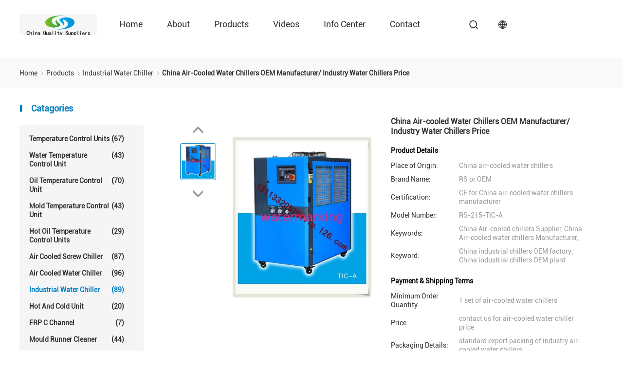

--- FILE ---
content_type: text/html
request_url: https://www.closedcoolingtowers.com/sale-5741092-china-air-cooled-water-chillers-oem-manufacturer-industry-water-chillers-price.html
body_size: 16378
content:

<!DOCTYPE html>
<html lang="en">
<head>
	<meta charset="utf-8">
	<meta http-equiv="X-UA-Compatible" content="IE=edge">
	<meta name="viewport" content="width=device-width, initial-scale=1.0, maximum-scale=5.1">
    <title>China Air-cooled Water Chillers OEM Manufacturer/ Industry Water Chillers Price</title>
    <meta name="keywords" content="Industrial Water Chiller, China Air-cooled Water Chillers OEM Manufacturer/ Industry Water Chillers Price, Industrial Water Chiller for sale, Industrial Water Chiller price" />
    <meta name="description" content="High quality China Air-cooled Water Chillers OEM Manufacturer/ Industry Water Chillers Price from China, China's leading product market Industrial Water Chiller product market, With strict quality control Industrial Water Chiller factories, Producing high quality China Air-cooled Water Chillers OEM Manufacturer/ Industry Water Chillers Price Products." />

				<link rel='preload' href=/photo/closedcoolingtowers/sitetpl/style/products_detail.css?ver=1737362138 as='style'><link type='text/css' rel='stylesheet' href=/photo/closedcoolingtowers/sitetpl/style/products_detail.css?ver=1737362138 media='all'><meta property="og:title" content="China Air-cooled Water Chillers OEM Manufacturer/ Industry Water Chillers Price" />
<meta property="og:description" content="High quality China Air-cooled Water Chillers OEM Manufacturer/ Industry Water Chillers Price from China, China's leading product market Industrial Water Chiller product market, With strict quality control Industrial Water Chiller factories, Producing high quality China Air-cooled Water Chillers OEM Manufacturer/ Industry Water Chillers Price Products." />
<meta property="og:type" content="product" />
<meta property="og:availability" content="instock" />
<meta property="og:site_name" content="Pultruded FRP Online Market" />
<meta property="og:url" content="https://www.closedcoolingtowers.com/sale-5741092-china-air-cooled-water-chillers-oem-manufacturer-industry-water-chillers-price.html" />
<meta property="og:image" content="https://english.closedcoolingtowers.com/photo/ps9440451-china_air_cooled_water_chillers_oem_manufacturer_industry_water_chillers_price.jpg" />
<link rel="canonical" href="https://www.closedcoolingtowers.com/sale-5741092-china-air-cooled-water-chillers-oem-manufacturer-industry-water-chillers-price.html" />
<link rel="stylesheet" type="text/css" href="/js/guidefirstcommon.css" />
<link rel="stylesheet" type="text/css" href="/js/guidecommon_99701.css" />
<style type="text/css">
/*<![CDATA[*/
.consent__cookie {position: fixed;top: 0;left: 0;width: 100%;height: 0%;z-index: 100000;}.consent__cookie_bg {position: fixed;top: 0;left: 0;width: 100%;height: 100%;background: #000;opacity: .6;display: none }.consent__cookie_rel {position: fixed;bottom:0;left: 0;width: 100%;background: #fff;display: -webkit-box;display: -ms-flexbox;display: flex;flex-wrap: wrap;padding: 24px 80px;-webkit-box-sizing: border-box;box-sizing: border-box;-webkit-box-pack: justify;-ms-flex-pack: justify;justify-content: space-between;-webkit-transition: all ease-in-out .3s;transition: all ease-in-out .3s }.consent__close {position: absolute;top: 20px;right: 20px;cursor: pointer }.consent__close svg {fill: #777 }.consent__close:hover svg {fill: #000 }.consent__cookie_box {flex: 1;word-break: break-word;}.consent__warm {color: #777;font-size: 16px;margin-bottom: 12px;line-height: 19px }.consent__title {color: #333;font-size: 20px;font-weight: 600;margin-bottom: 12px;line-height: 23px }.consent__itxt {color: #333;font-size: 14px;margin-bottom: 12px;display: -webkit-box;display: -ms-flexbox;display: flex;-webkit-box-align: center;-ms-flex-align: center;align-items: center }.consent__itxt i {display: -webkit-inline-box;display: -ms-inline-flexbox;display: inline-flex;width: 28px;height: 28px;border-radius: 50%;background: #e0f9e9;margin-right: 8px;-webkit-box-align: center;-ms-flex-align: center;align-items: center;-webkit-box-pack: center;-ms-flex-pack: center;justify-content: center }.consent__itxt svg {fill: #3ca860 }.consent__txt {color: #a6a6a6;font-size: 14px;margin-bottom: 8px;line-height: 17px }.consent__btns {display: -webkit-box;display: -ms-flexbox;display: flex;-webkit-box-orient: vertical;-webkit-box-direction: normal;-ms-flex-direction: column;flex-direction: column;-webkit-box-pack: center;-ms-flex-pack: center;justify-content: center;flex-shrink: 0;}.consent__btn {width: 280px;height: 40px;line-height: 40px;text-align: center;background: #3ca860;color: #fff;border-radius: 4px;margin: 8px 0;-webkit-box-sizing: border-box;box-sizing: border-box;cursor: pointer;font-size:14px}.consent__btn:hover {background: #00823b }.consent__btn.empty {color: #3ca860;border: 1px solid #3ca860;background: #fff }.consent__btn.empty:hover {background: #3ca860;color: #fff }.open .consent__cookie_bg {display: block }.open .consent__cookie_rel {bottom: 0 }@media (max-width: 760px) {.consent__btns {width: 100%;align-items: center;}.consent__cookie_rel {padding: 20px 24px }}.consent__cookie.open {display: block;}.consent__cookie {display: none;}
/*]]>*/
</style>
<style type="text/css">
/*<![CDATA[*/
@media only screen and (max-width:640px){.contact_now_dialog .content-wrap .desc{background-image:url(/images/cta_images/bg_s.png) !important}}.contact_now_dialog .content-wrap .content-wrap_header .cta-close{background-image:url(/images/cta_images/sprite.png) !important}.contact_now_dialog .content-wrap .desc{background-image:url(/images/cta_images/bg_l.png) !important}.contact_now_dialog .content-wrap .cta-btn i{background-image:url(/images/cta_images/sprite.png) !important}.contact_now_dialog .content-wrap .head-tip img{content:url(/images/cta_images/cta_contact_now.png) !important}.cusim{background-image:url(/images/imicon/im.svg) !important}.cuswa{background-image:url(/images/imicon/wa.png) !important}.cusall{background-image:url(/images/imicon/allchat.svg) !important}
/*]]>*/
</style>
<script type="text/javascript" src="/js/guidefirstcommon.js"></script>
<script type="text/javascript">
/*<![CDATA[*/
window.isvideotpl = 1;window.detailurl = '/sale-5741092-china-air-cooled-water-chillers-oem-manufacturer-industry-water-chillers-price.html';
var colorUrl = '';var isShowGuide = 2;var showGuideColor = 0;var im_appid = 10003;var im_msg="Good day, what product are you looking for?";

var cta_cid = 3038;var use_defaulProductInfo = 1;var cta_pid = 5741092;var test_company = 0;var webim_domain = '';var company_type = 0;var cta_equipment = 'pc'; var setcookie = 'setwebimCookie(4355,5741092,0)'; var whatsapplink = "https://wa.me/8618888888888?text=Hi%2C+I%27m+interested+in+China+Air-cooled+Water+Chillers+OEM+Manufacturer%2F+Industry+Water+Chillers+Price."; function insertMeta(){var str = '<meta name="mobile-web-app-capable" content="yes" /><meta name="viewport" content="width=device-width, initial-scale=1.0" />';document.head.insertAdjacentHTML('beforeend',str);} var element = document.querySelector('a.footer_webim_a[href="/webim/webim_tab.html"]');if (element) {element.parentNode.removeChild(element);}

var colorUrl = '';
var aisearch = 0;
var selfUrl = '';
window.playerReportUrl='/vod/view_count/report';
var query_string = ["Products","Detail"];
var g_tp = '';
var customtplcolor = 99701;
var str_chat = 'chat';
				var str_call_now = 'call now';
var str_chat_now = 'Chat Now';
var str_contact1 = 'Get Best Price';var str_chat_lang='english';var str_contact2 = 'Get Price';var str_contact2 = 'Best Price';var str_contact = 'Contact';
window.predomainsub = "";
/*]]>*/
</script>
</head>
<body>
<div class="preview-wrap-layout" style="background-color: rgb(255, 255, 255);">
        <div class='preview-wrap-column' >
          <header class="headerModule_b19xC_nuqy1">
    <div class="ecer-main-w wrap-rule fn-clear">
        <div class="logo image-all">
            <a href="/" title="Pultruded FRP Online Market"><img src="/logo.gif" style="max-width:160px;max-height:44px" alt="Pultruded FRP Online Market"/></a>
        </div>
        <div class="float-right fn-clear">
            <ul class="navigation fn-clear"><li><a href="/" title="Home">Home</a></li><li><a href="/aboutus.html" title="About Us">About</a> <div class="ecer-sub-menu"> <div class="sub-item"><a href="/aboutus.html" title="About Us">Company Profile</a></div> <div class="sub-item"><a href="/factory.html" class='short' title="Factory Tour">Factory Tour</a></div> <div class="sub-item"><a href="/quality.html" class='short' title="Quality Control">Quality Control</a></div></div></li><li><a href="/products.html" title="Products">Products</a>
                  <div class="ecer-sub-menu">
                                                                  <div class="sub-item">
                        <a href="/supplier-47526-temperature-control-units" title="Temperature Control Units" >Temperature Control Units</a>
                      </div>
                                                                                        <div class="sub-item">
                        <a href="/supplier-47527-water-temperature-control-unit" title="Water Temperature Control Unit" >Water Temperature Control Unit</a>
                      </div>
                                                                                        <div class="sub-item">
                        <a href="/supplier-47528-oil-temperature-control-unit" title="Oil Temperature Control Unit" >Oil Temperature Control Unit</a>
                      </div>
                                                                                        <div class="sub-item">
                        <a href="/supplier-47529-mold-temperature-control-unit" title="Mold Temperature Control Unit" >Mold Temperature Control Unit</a>
                      </div>
                                                                                        <div class="sub-item">
                        <a href="/supplier-47530-hot-oil-temperature-control-units" title="Hot Oil Temperature Control Units" >Hot Oil Temperature Control Units</a>
                      </div>
                                                                                        <div class="sub-item">
                        <a href="/supplier-47531-air-cooled-screw-chiller" title="Air Cooled Screw Chiller" >Air Cooled Screw Chiller</a>
                      </div>
                                                                                        <div class="sub-item">
                        <a href="/supplier-47532-air-cooled-water-chiller" title="Air Cooled Water Chiller" >Air Cooled Water Chiller</a>
                      </div>
                                                                                        <div class="sub-item">
                        <a href="/supplier-47533-industrial-water-chiller" title="Industrial Water Chiller" >Industrial Water Chiller</a>
                      </div>
                                                                                        <div class="sub-item">
                        <a href="/supplier-47534-hot-and-cold-unit" title="Hot And Cold Unit" >Hot And Cold Unit</a>
                      </div>
                                                                                        <div class="sub-item">
                        <a href="/supplier-63866-frp-c-channel" title="FRP C Channel" >FRP C Channel</a>
                      </div>
                                                                                        <div class="sub-item">
                        <a href="/supplier-63867-mould-runner-cleaner" title="Mould Runner Cleaner" >Mould Runner Cleaner</a>
                      </div>
                                                                                        <div class="sub-item">
                        <a href="/supplier-47536-frp-square-tube" title="FRP Square Tube" >FRP Square Tube</a>
                      </div>
                                                                                        <div class="sub-item">
                        <a href="/supplier-47537-frp-round-tube" title="FRP Round Tube" >FRP Round Tube</a>
                      </div>
                                                                                        <div class="sub-item">
                        <a href="/supplier-63879-frp-i-beams" title="FRP I Beams" >FRP I Beams</a>
                      </div>
                                                                                        <div class="sub-item">
                        <a href="/supplier-88098-pultruded-frp" title="Pultruded FRP" >Pultruded FRP</a>
                      </div>
                                                            </div>
                </li><li><a href="/video.html" title="Videos">Videos</a></li><li><a href="/news.html" title="News">Info Center</a> <div class="ecer-sub-menu"> <div class="sub-item"><a href="/news.html" title="News">News</a></div> <div class="sub-item"><a href="/cases.html" title="Cases">Cases</a></div> <div class="sub-item">
        
                </div></div></li><li><a href="/contactus.html" title="Contact">Contact</a></li><li><a href="" title="" target="_blank"></a></li></ul>
            <i class="feitian ft-search1 sousuo-btn"></i>
            <div class="language">
                <span class="current-lang">
                    <i class="feitian ft-language2"></i>
                </span>
                <ul class="language-list">
                                            <li><a href="https://www.closedcoolingtowers.com/sale-5741092-china-air-cooled-water-chillers-oem-manufacturer-industry-water-chillers-price.html" class="hover-menu-item" title="english">english</a></li>
                                            <li><a href="https://french.closedcoolingtowers.com/sale-5741092-china-air-cooled-water-chillers-oem-manufacturer-industry-water-chillers-price.html" class="hover-menu-item" title="français">français</a></li>
                                            <li><a href="https://german.closedcoolingtowers.com/sale-5741092-china-air-cooled-water-chillers-oem-manufacturer-industry-water-chillers-price.html" class="hover-menu-item" title="Deutsch">Deutsch</a></li>
                                            <li><a href="https://italian.closedcoolingtowers.com/sale-5741092-china-air-cooled-water-chillers-oem-manufacturer-industry-water-chillers-price.html" class="hover-menu-item" title="Italiano">Italiano</a></li>
                                            <li><a href="https://russian.closedcoolingtowers.com/sale-5741092-china-air-cooled-water-chillers-oem-manufacturer-industry-water-chillers-price.html" class="hover-menu-item" title="Русский">Русский</a></li>
                                            <li><a href="https://spanish.closedcoolingtowers.com/sale-5741092-china-air-cooled-water-chillers-oem-manufacturer-industry-water-chillers-price.html" class="hover-menu-item" title="Español">Español</a></li>
                                            <li><a href="https://portuguese.closedcoolingtowers.com/sale-5741092-china-air-cooled-water-chillers-oem-manufacturer-industry-water-chillers-price.html" class="hover-menu-item" title="português">português</a></li>
                                            <li><a href="https://dutch.closedcoolingtowers.com/sale-5741092-china-air-cooled-water-chillers-oem-manufacturer-industry-water-chillers-price.html" class="hover-menu-item" title="Nederlandse">Nederlandse</a></li>
                                            <li><a href="https://greek.closedcoolingtowers.com/sale-5741092-china-air-cooled-water-chillers-oem-manufacturer-industry-water-chillers-price.html" class="hover-menu-item" title="ελληνικά">ελληνικά</a></li>
                                            <li><a href="https://japanese.closedcoolingtowers.com/sale-5741092-china-air-cooled-water-chillers-oem-manufacturer-industry-water-chillers-price.html" class="hover-menu-item" title="日本語">日本語</a></li>
                                            <li><a href="https://korean.closedcoolingtowers.com/sale-5741092-china-air-cooled-water-chillers-oem-manufacturer-industry-water-chillers-price.html" class="hover-menu-item" title="한국">한국</a></li>
                                            <li><a href="https://china.closedcoolingtowers.com/" class="hover-menu-item" title="中文">中文</a></li>
                                    </ul>
            </div>
        </div>
        <form class="search" onsubmit="return jsWidgetSearch(this,'');">
            <div class="searchbox">
                <input class="placeholder-input" type="text" name="keyword" id="keyword" placeholder="Search">
                <button type="submit">Search</button>
            </div>
        </form>
    </div>
    </header><div class=breadcrumb_HV_smMoINV>
    <div class="four_global_position_109">
      <div class="breadcrumb">
        <div class="contain-w">
          
      
        <span>
          <a  href="/">
            <span class='noLast'>
              Home
            </span>
          </a>
        </span>
      <i class="iconfont icon-djiant"></i>
      
        <span>
          <a  href="/products.html">
            <span class='noLast'>
              Products
            </span>
          </a>
        </span>
      <i class="iconfont icon-djiant"></i>
      
        <span>
          <a  href="/supplier-47533-industrial-water-chiller">
            <span class='noLast'>
              Industrial Water Chiller
            </span>
          </a>
        </span>
      <i class="iconfont icon-djiant"></i>
        
        
        <h1>
          <span class='last'>
          China Air-cooled Water Chillers OEM Manufacturer/ Industry Water Chillers Price
          </span>
        </h1>
      
      
        </div>
      </div>
    </div>
  </div>        </div>
        <div class='preview-wrap-center'>
          <div class='preview-wrap-narrow' style="padding: 10px 0;">
            <div class='asideList asideList_JPSwFxDEvE'>
      <div class="aside_wrap">
        <div class="list-title">
        <i class='iconfont icon-sxian'></i>
        Catagories
        </div>
        <ul class="aside-list">
                                <li class="">
              <h2>
                <a href="/supplier-47526-temperature-control-units" title="Temperature Control Units" class="link ">Temperature Control Units
                 <span>(67)</span>
                </a>
              </h2>
            </li>
                                            <li class="">
              <h2>
                <a href="/supplier-47527-water-temperature-control-unit" title="Water Temperature Control Unit" class="link ">Water Temperature Control Unit
                 <span>(43)</span>
                </a>
              </h2>
            </li>
                                            <li class="">
              <h2>
                <a href="/supplier-47528-oil-temperature-control-unit" title="Oil Temperature Control Unit" class="link ">Oil Temperature Control Unit
                 <span>(70)</span>
                </a>
              </h2>
            </li>
                                            <li class="">
              <h2>
                <a href="/supplier-47529-mold-temperature-control-unit" title="Mold Temperature Control Unit" class="link ">Mold Temperature Control Unit
                 <span>(43)</span>
                </a>
              </h2>
            </li>
                                            <li class="">
              <h2>
                <a href="/supplier-47530-hot-oil-temperature-control-units" title="Hot Oil Temperature Control Units" class="link ">Hot Oil Temperature Control Units
                 <span>(29)</span>
                </a>
              </h2>
            </li>
                                            <li class="">
              <h2>
                <a href="/supplier-47531-air-cooled-screw-chiller" title="Air Cooled Screw Chiller" class="link ">Air Cooled Screw Chiller
                 <span>(87)</span>
                </a>
              </h2>
            </li>
                                            <li class="">
              <h2>
                <a href="/supplier-47532-air-cooled-water-chiller" title="Air Cooled Water Chiller" class="link ">Air Cooled Water Chiller
                 <span>(96)</span>
                </a>
              </h2>
            </li>
                                            <li class="on">
              <h2>
                <a href="/supplier-47533-industrial-water-chiller" title="Industrial Water Chiller" class="link ">Industrial Water Chiller
                 <span>(89)</span>
                </a>
              </h2>
            </li>
                                            <li class="">
              <h2>
                <a href="/supplier-47534-hot-and-cold-unit" title="Hot And Cold Unit" class="link ">Hot And Cold Unit
                 <span>(20)</span>
                </a>
              </h2>
            </li>
                                            <li class="">
              <h2>
                <a href="/supplier-63866-frp-c-channel" title="FRP C Channel" class="link ">FRP C Channel
                 <span>(7)</span>
                </a>
              </h2>
            </li>
                                            <li class="">
              <h2>
                <a href="/supplier-63867-mould-runner-cleaner" title="Mould Runner Cleaner" class="link ">Mould Runner Cleaner
                 <span>(44)</span>
                </a>
              </h2>
            </li>
                                            <li class="">
              <h2>
                <a href="/supplier-47536-frp-square-tube" title="FRP Square Tube" class="link ">FRP Square Tube
                 <span>(48)</span>
                </a>
              </h2>
            </li>
                                            <li class="">
              <h2>
                <a href="/supplier-47537-frp-round-tube" title="FRP Round Tube" class="link ">FRP Round Tube
                 <span>(8)</span>
                </a>
              </h2>
            </li>
                                            <li class="">
              <h2>
                <a href="/supplier-63879-frp-i-beams" title="FRP I Beams" class="link ">FRP I Beams
                 <span>(4)</span>
                </a>
              </h2>
            </li>
                                            <li class="">
              <h2>
                <a href="/supplier-88098-pultruded-frp" title="Pultruded FRP" class="link ">Pultruded FRP
                 <span>(10)</span>
                </a>
              </h2>
            </li>
                              </ul>
      </div>
    </div>          </div>
          <div class='preview-wrap-width' style="padding: 10px 0;">
            <div class="productPicDetail_6j7nBAO6Se">
  
    <div class="product_detailmain_width chai_product_detailmain_lr">
      <div class="cont">
        
        <div class="s_pt_box">
          <div id="slide_pic_wrap">
              <div class="Previous_box">
                <div id="prev" class='gray iconfont icon-a-ziyuan3'></div>
              </div>
            <ul class='pic-list'>
                                            <li class="li clickli image-part active" data-bigimage="/photo/ps9440451-china_air_cooled_water_chillers_oem_manufacturer_industry_water_chillers_price.jpg" data-image="/photo/pt9440451-china_air_cooled_water_chillers_oem_manufacturer_industry_water_chillers_price.jpg">
                  <a>
                    <img  class="lazyi"  data-original="/photo/pt9440451-china_air_cooled_water_chillers_oem_manufacturer_industry_water_chillers_price.jpg" src="/images/load_icon.gif"  alt="China Air-cooled Water Chillers OEM Manufacturer/ Industry Water Chillers Price"/>
                  </a>
                </li>
                          </ul>
            <div class="next_box">
              <div id="next" class='gray iconfont icon-a-ziyuan3'></div>
            </div>
          </div>
        
        </div>
      
        <div class="cont_m">
          <table width="100%" class="cont_m_table">
            <tbody>
              <tr>
                <td style="vertical-align: middle;text-align: center;">
                                    <a id="largeimg" target="_blank" style="display: block;"  title="China Air-cooled Water Chillers OEM Manufacturer/ Industry Water Chillers Price" href="/photo/ps9440451-china_air_cooled_water_chillers_oem_manufacturer_industry_water_chillers_price.jpg">
                    <img id="product_Img_wrap" rel="/photo/ps9440451-china_air_cooled_water_chillers_oem_manufacturer_industry_water_chillers_price.jpg" src="/photo/pt9440451-china_air_cooled_water_chillers_oem_manufacturer_industry_water_chillers_price.jpg" alt="China Air-cooled Water Chillers OEM Manufacturer/ Industry Water Chillers Price" style="cursor: crosshair;">
                  </a>
                </td>
              </tr>
            </tbody>
          </table>
        
        </div>
    
        <div class="cont_r ">
          <h2>China Air-cooled Water Chillers OEM Manufacturer/ Industry Water Chillers Price</h2>
    
          <div  class="cont_r_title">Product Details</div>
          <table class="tables data" width="100%">
            <tbody>
                              <tr>
                  <td class="p_name">Place of Origin:</td>
                  <td class="p_attribute">China air-cooled water chillers</td>
                </tr>
                              <tr>
                  <td class="p_name">Brand Name:</td>
                  <td class="p_attribute">RS or OEM</td>
                </tr>
                              <tr>
                  <td class="p_name">Certification:</td>
                  <td class="p_attribute">CE for China air-cooled water chillers manufacturer</td>
                </tr>
                              <tr>
                  <td class="p_name">Model Number:</td>
                  <td class="p_attribute">RS-215-TIC-A</td>
                </tr>
                                              <tr>
                    <td class="p_name">Keywords:</td>
                    <td class="p_attribute">China Air-cooled chillers Supplier, China Air-cooled water chillers Manufacturer,</td>
                  </tr>
                                <tr>
                    <td class="p_name">Keyword:</td>
                    <td class="p_attribute">China industrial chillers OEM factory; China industrial chillers OEM plant</td>
                  </tr>
                          </tbody>
          </table>
            <div  class="cont_r_title">Payment & Shipping Terms</div>
            <table class="tables data" width="100%">
              <tbody>
                                  <tr>
                    <td class="p_name">Minimum Order Quantity:</td>
                    <td class="p_attribute">1 set of air-cooled water chillers</td>
                  </tr>
                                  <tr>
                    <td class="p_name">Price:</td>
                    <td class="p_attribute">contact us for air-cooled water chiller price</td>
                  </tr>
                                  <tr>
                    <td class="p_name">Packaging Details:</td>
                    <td class="p_attribute">standard export packing of industry air-cooled water chillers</td>
                  </tr>
                                  <tr>
                    <td class="p_name">Delivery Time:</td>
                    <td class="p_attribute">15 days according to air-cooled water chiller production</td>
                  </tr>
                                  <tr>
                    <td class="p_name">Payment Terms:</td>
                    <td class="p_attribute">West Union, Paypal, T/T, L/C etc</td>
                  </tr>
                                  <tr>
                    <td class="p_name">Supply Ability:</td>
                    <td class="p_attribute">500 sets of air-cooled water chillers according to China Manufacturer ability</td>
                  </tr>
                                              </tbody>
            </table>
          
    
    <button type="submit" class="button buttonClass1 icon-button"  onclick='handDialogDesign("{\"pid\":\"5741092\",\"productName\":\"China Air-cooled Water Chillers OEM Manufacturer\\/ Industry Water Chillers Price\",\"productInfo\":[[\"Place of Origin\",\"China air-cooled water chillers\"],[\"Brand Name\",\"RS or OEM\"],[\"Certification\",\"CE for China air-cooled water chillers manufacturer\"],[\"Model Number\",\"RS-215-TIC-A\"]],\"subject\":\"Please send me more information on your China Air-cooled Water Chillers OEM Manufacturer\\/ Industry Water Chillers Price\",\"productImg\":\"\\/photo\\/pc9440451-china_air_cooled_water_chillers_oem_manufacturer_industry_water_chillers_price.jpg\"}")'>
      <span >
        
        Contact Now
      </span>
    </button>
    
          
          </div>
          <div class="clearfix"></div>
      </div>
    </div>
  </div><div class="productInfoDetail_qInd4Q1Reg">
    <div class="product_detailmain_99702_118 contain-w">
      <div class="contant_four">
            
      <ul class="tab_lis_2">
        <li class="on" anchor="#detail_infomation" >
          <a >Detail Information</a>
        </li>
        <li anchor="#product_description">
          <a>Product Description</a>
        </li>
      </ul>
    
        <div id="detail_infomation" class="info2">
          <table width="100%" class="tab1">
            <tbody>
              <tr>
                <td colspan="4">
                  <p class="title" id="detail_infomation">
                  Detail Information
                  </p>
                </td>
              </tr>
              <tr>
                            </tbody>
          </table>
        </div>
        <div id="product_description" class="details_wrap">
          <h2 class="title">Product Description</h2>
          <div class='text_wrap'>
            <p>
	<span style="font-size:18px;"><strong>Item No</strong>.: RS-215-TIC-A</span></p>
<p>
	China Air-cooled Water Chillers OEM Manufacturer/ Industry Water Chillers Price</p>
<p>
	&nbsp;</p>
<p align="left">
	<span style="font-size:18px;"><span style="color:#ff0000;"><strong>Description </strong></span>of the <strong>air cooled water chillers,</strong></span></p>
<p>
	<span style="font-size:18px;">The<strong> air-cooled water chillers </strong>use a single closed-loop design for pressurized refrigerant. All models are equipped with compressor and motor overload protection, phase shortage and reversal alarms, anti-freeze thermostat, pressure gauges etc. They feature excellent performance and a long lifespan. The series of working flow is based on the basic principle of heat exchange. It is applicable to the industry that requires flow of precisely controlled chilled water, and considered as indispensable equipment for modern industry.</span></p>
<p>
	&nbsp;</p>
<p>
	&nbsp;</p>
<p>
	<span style="font-size:18px;"><span style="color:#ff0000;">Features</span> of the <strong>air cooled water chillers,</strong></span></p>
<p>
	<span style="font-size:18px;">Cooling capacity from 7℃ to 35℃.</span></p>
<p>
	<span style="font-size:18px;">Stainless insulated water tank and anti-freeze thermostat.</span></p>
<p>
	<span style="font-size:18px;">R22 refrigerant used as standard for efficient cooling.</span></p>
<p>
	<span style="font-size:18px;">Compressor and pump overload relays.</span></p>
<p>
	<span style="font-size:18px;">Italian made temperature controller maintains an accuracy of&plusmn;1℃.</span></p>
<p>
	<span style="font-size:18px;">Compact design, easy to operate and maintain.</span></p>
<p>
	<span style="font-size:18px;">Low pressure pumps are standard configurations, while middle or high pressure pumps are optionally available.</span></p>
<p>
	<span style="font-size:18px;">Level meter of water tank is available as an option.</span></p>
<p>
	<span style="font-size:18px;">All adopt Copeland compressors.</span></p>
<p>
	<span style="font-size:18px;">TIC-A adopts tube-fin condenser design without any need of cooling water for excellent heat transfer and rapid cooling.</span></p>
<p>
	<span style="font-size:18px;">Upon request, it can be built to comply with worldwide electrical safety standards (For example, CE,UL,CSA,JIS etc.).</span></p>
<p>
	&nbsp;</p>
<p>
	<span style="font-size:18px;"><strong><span style="color:#ff0000;">Specification </span>of the </strong><strong>air-cooled water chillers</strong><strong>,</strong></span></p>
<p>
	<img alt="China Air-cooled Water Chillers OEM Manufacturer/ Industry Water Chillers Price 0" src="/images/load_icon.gif" class="lazyi" data-original="/photo/closedcoolingtowers/editor/20150802125452_33067.jpg"></p>
<p align="left">
	<span style="font-size:18px;">Note,</span></p>
<p align="left">
	<span style="font-size:18px;">1) Refrigeration capacity is tested under the condition that cold water outlet temperature is at 12℃ and ambient</span></p>
<p align="left">
	<span style="font-size:18px;">2)&nbsp;&nbsp;&nbsp;&nbsp;&nbsp; A piston type compressor is used when power supply is 3⊙, 230V.( TIC-3A-TIC-5A ).</span></p>
<p align="left">
	<span style="font-size:18px;">3)&nbsp;&nbsp;&nbsp;&nbsp;&nbsp; Environment-friendly R407 C refrigerant is optional.( Model denotes &#39;&#39;U&rdquo;, such as TIC-5A-U ).</span></p>
<p align="left">
	<span style="font-size:18px;">4)&nbsp;&nbsp;&nbsp;&nbsp;&nbsp; This pump is&nbsp;&nbsp; used as standard either for domestic or Southeast Asia; medium ( Model denotes &quot;P&quot;, such as TIC-5A-P ) or high pressure pump ( Model denotes &ldquo;HP&quot;, such as TIC-5A-HP )are optional for installation on customer&#39;s demands.</span></p>
<p align="left">
	<span style="font-size:18px;">5)&nbsp;&nbsp;&nbsp;&nbsp;&nbsp; Air-cooled chillers are best to be used in the environment with ambient temperature under 35℃.</span></p>
<p>
	<span style="font-size:18px;">Demands on special voltage of power supply could be satisfied.</span></p>
<p>
	&nbsp;</p>
<p>
	<span style="font-size:18px;"><strong><span style="color:#ff0000;">Structure</span> of the </strong><strong>air-cooled water chillers</strong><strong>,</strong></span></p>
<p>
	&nbsp; &nbsp;<img alt="China Air-cooled Water Chillers OEM Manufacturer/ Industry Water Chillers Price 1" src="/images/load_icon.gif" style="width: 661px; height: 603px;" class="lazyi" data-original="/photo/closedcoolingtowers/editor/20150802125452_65098.jpg"></p>
<p>
	<img alt="China Air-cooled Water Chillers OEM Manufacturer/ Industry Water Chillers Price 2" src="/images/load_icon.gif" style="width: 662px; height: 608px;" class="lazyi" data-original="/photo/closedcoolingtowers/editor/20150802125452_54211.jpg"></p>
<p align="left">
	<span style="font-size:18px;">1),Stainless iron water tank for storage of circulation water.</span></p>
<p align="left">
	<span style="font-size:18px;">2), Heavy duty 3-phase pump ensures no blockages and high torque.</span></p>
<p align="left">
	<span style="font-size:18px;">3),High/low system pressure gauges.</span></p>
<p align="left">
	<span style="font-size:18px;">4),Main power switch.</span></p>
<p align="left">
	<span style="font-size:18px;">5),Pump pressure gauge.</span></p>
<p align="left">
	<span style="font-size:18px;">6),Scroll/ piston type compressor(s) for super high efficiency and low noise.</span></p>
<p align="left">
	<span style="font-size:18px;">7), Refrigerant tank is fixed to make full use of the condenser cooling fin.</span></p>
<p align="left">
	<span style="font-size:18px;">8),Expansion valve for accurate adjustment of R22 refrigerant.</span></p>
<p align="left">
	<span style="font-size:18px;">9),Tube - fin condenser features quick heat transfer and heat radiation.</span></p>
<p align="left">
	<span style="font-size:18px;">10),Tube-in-shell evaporator ensures efficient cooling.</span></p>
<p>
	<span style="font-size:18px;">11), Powder coated frame.</span></p>
<p>
	&nbsp;</p>
<p>
	<span style="font-size:18px;"><strong><span style="color:#ff0000;">Working principle </span>of the </strong><strong>air-cooled water chillers</strong><strong>,</strong></span></p>
<p>
	<img alt="China Air-cooled Water Chillers OEM Manufacturer/ Industry Water Chillers Price 3" src="/images/load_icon.gif" class="lazyi" data-original="/photo/closedcoolingtowers/editor/20150802125452_35599.jpg"></p>
<p align="left">
	<span style="font-size:18px;">TIC-A air-cooled water chillers include four main components, such as compressor, condenser, thermostatic expansion valve and evaporator. The system adopts a single closed-loop design for refrigeration system. Refrigerant is alternatively changed from gaseous to liquid state to absorb or release heat thus a cooling effect is achieved.</span></p>
<p>
	<span style="font-size:18px;">When the machine is started, compressor starts working. Refrigerant is compressed into high pressure and high temperature gas in the process from A to B. In the process From B to C and D, this high pressure and high temperature gas is cooled when it is passing through the condenser and changed into liguid. Heat is taken away by the cooling air. In the process from D to E, the pressure of liquid refrigerant is reduced by expansion valve and a part of the refrigerant is changed from liquid to gaseous state. In the process from E to A, refrigerant absorbs the heat of process water in the evaporator and returns back to the compressor. This heat exchange process repeats until process water is cooled down to required temperature.</span></p>
<p>
	&nbsp;</p>
<p>
	<span style="font-size:18px;"><strong><span style="color:#ff0000;">Size </span>of the </strong><strong>air-cooled water chillers</strong><strong>,</strong></span></p>
<p>
	<img alt="China Air-cooled Water Chillers OEM Manufacturer/ Industry Water Chillers Price 4" src="/images/load_icon.gif" style="width: 591px; height: 263px;" class="lazyi" data-original="/photo/closedcoolingtowers/editor/20150802125452_82569.jpg"></p>
<p>
	<img alt="China Air-cooled Water Chillers OEM Manufacturer/ Industry Water Chillers Price 5" src="/images/load_icon.gif" style="width: 638px; height: 300px;" class="lazyi" data-original="/photo/closedcoolingtowers/editor/20150802125452_14516.jpg"></p>
<p>
	&nbsp;</p>
<p>
	<span style="font-size:18px;"><strong><span style="color:#ff0000;">Model Selection Guide</span> of the </strong><strong>air-cooled water chillers</strong><strong>,</strong></span></p>
<table border="0" cellpadding="0" cellspacing="0">
	<tbody>
		<tr>
			<td style="width:77px;height:52px;">
				<p align="left">
					<span style="font-size:18px;">Molding machine</span></p>
				<p align="left">
					<span style="font-size:18px;">Clamping</span></p>
				<p align="left">
					<span style="font-size:18px;">Force (T)</span></p>
			</td>
			<td style="width:77px;height:52px;">
				<p align="left">
					<span style="font-size:18px;">Forming</span></p>
				<p align="left">
					<span style="font-size:18px;">ability</span></p>
				<p align="left">
					<span style="font-size:18px;">Kg/hr</span></p>
			</td>
			<td style="width:76px;height:52px;">
				<p align="left">
					<span style="font-size:18px;">Model No.</span></p>
			</td>
			<td style="width:74px;height:52px;">
				<p align="left">
					<span style="font-size:18px;">Model No.</span></p>
			</td>
		</tr>
		<tr>
			<td style="width:77px;height:21px;">
				<p align="left">
					<span style="font-size:18px;">&le;250</span></p>
			</td>
			<td style="width:77px;height:21px;">
				<p align="left">
					<span style="font-size:18px;">&le;25</span></p>
			</td>
			<td style="width:76px;height:21px;">
				<p align="left">
					<span style="font-size:18px;">TIC-3W</span></p>
			</td>
			<td style="width:74px;height:21px;">
				<p align="left">
					<span style="font-size:18px;">TIC-3A</span></p>
			</td>
		</tr>
		<tr>
			<td style="width:77px;height:21px;">
				<p align="left">
					<span style="font-size:18px;">&le;350</span></p>
			</td>
			<td style="width:77px;height:21px;">
				<p align="left">
					<span style="font-size:18px;">&le;35</span></p>
			</td>
			<td rowspan="2" style="width:76px;height:21px;">
				<p align="left">
					<span style="font-size:18px;">TIC 5W</span></p>
			</td>
			<td rowspan="2" style="width:74px;height:21px;">
				<p align="left">
					<span style="font-size:18px;">TIC 5A</span></p>
			</td>
		</tr>
		<tr>
			<td style="width:77px;height:21px;">
				<p align="left">
					<span style="font-size:18px;">&le;450</span></p>
			</td>
			<td style="width:77px;height:21px;">
				<p align="left">
					<span style="font-size:18px;">&le;45</span></p>
			</td>
		</tr>
		<tr>
			<td style="width:77px;height:20px;">
				<p align="left">
					<span style="font-size:18px;">&le;550</span></p>
			</td>
			<td style="width:77px;height:20px;">
				<p align="left">
					<span style="font-size:18px;">&le;55</span></p>
			</td>
			<td rowspan="2" style="width:76px;height:20px;">
				<p align="left">
					<span style="font-size:18px;">TIC-8W</span></p>
			</td>
			<td rowspan="2" style="width:74px;height:20px;">
				<p align="left">
					<span style="font-size:18px;">TIC-8A</span></p>
			</td>
		</tr>
		<tr>
			<td style="width:77px;height:21px;">
				<p align="left">
					<span style="font-size:18px;">&le;650</span></p>
			</td>
			<td style="width:77px;height:21px;">
				<p align="left">
					<span style="font-size:18px;">&le;65</span></p>
			</td>
		</tr>
		<tr>
			<td style="width:77px;height:21px;">
				<p align="left">
					<span style="font-size:18px;">&le;850</span></p>
			</td>
			<td style="width:77px;height:21px;">
				<p align="left">
					<span style="font-size:18px;">&le;85</span></p>
			</td>
			<td style="width:76px;height:21px;">
				<p align="left">
					<span style="font-size:18px;">TIC-10W</span></p>
			</td>
			<td style="width:74px;height:21px;">
				<p align="left">
					<span style="font-size:18px;">TIC-1 OA</span></p>
			</td>
		</tr>
		<tr>
			<td style="width:77px;height:20px;">
				<p align="left">
					<span style="font-size:18px;">&le;1000</span></p>
			</td>
			<td style="width:77px;height:20px;">
				<p align="left">
					<span style="font-size:18px;">&le;100</span></p>
			</td>
			<td rowspan="2" style="width:76px;height:20px;">
				<p align="left">
					<span style="font-size:18px;">TIC-12. 5W</span></p>
			</td>
			<td rowspan="2" style="width:74px;height:20px;">
				<p align="left">
					<span style="font-size:18px;">TIC-12. 5A</span></p>
			</td>
		</tr>
		<tr>
			<td style="width:77px;height:21px;">
				<p align="left">
					<span style="font-size:18px;">&le;1300</span></p>
			</td>
			<td style="width:77px;height:21px;">
				<p align="left">
					<span style="font-size:18px;">&le;130</span></p>
			</td>
		</tr>
	</tbody>
</table>
<table border="0" cellpadding="0" cellspacing="0">
	<tbody>
		<tr>
			<td style="width:77px;height:19px;">
				<p align="left">
					<span style="font-size:18px;">&le;1500</span></p>
			</td>
			<td style="width:77px;height:19px;">
				<p align="left">
					<span style="font-size:18px;">&le;150</span></p>
			</td>
			<td rowspan="2" style="width:76px;height:19px;">
				<p align="left">
					<span style="font-size:18px;">TIC-15W</span></p>
			</td>
			<td rowspan="2" style="width:74px;height:19px;">
				<p align="left">
					<span style="font-size:18px;">TIC-15A</span></p>
			</td>
		</tr>
		<tr>
			<td style="width:77px;height:18px;">
				<p align="left">
					<span style="font-size:18px;">&le;1800</span></p>
			</td>
			<td style="width:77px;height:18px;">
				<p align="left">
					<span style="font-size:18px;">&le;180</span></p>
			</td>
		</tr>
		<tr>
			<td style="width:77px;height:18px;">
				<p align="left">
					<span style="font-size:18px;">&le;2200</span></p>
			</td>
			<td style="width:77px;height:18px;">
				<p align="left">
					<span style="font-size:18px;">&le;220</span></p>
			</td>
			<td rowspan="2" style="width:76px;height:18px;">
				<p align="left">
					<span style="font-size:18px;">TIC-20W</span></p>
			</td>
			<td rowspan="2" style="width:74px;height:18px;">
				<p align="left">
					<span style="font-size:18px;">TIC-20A</span></p>
			</td>
		</tr>
		<tr>
			<td style="width:77px;height:18px;">
				<p align="left">
					<span style="font-size:18px;">&le;2500</span></p>
			</td>
			<td style="width:77px;height:18px;">
				<p align="left">
					<span style="font-size:18px;">&le;250</span></p>
			</td>
		</tr>
		<tr>
			<td style="width:77px;height:18px;">
				<p align="left">
					<span style="font-size:18px;">&le;3000</span></p>
			</td>
			<td style="width:77px;height:18px;">
				<p align="left">
					<span style="font-size:18px;">&le;300</span></p>
			</td>
			<td style="width:76px;height:18px;">
				<p align="left">
					<span style="font-size:18px;">TIC-25W</span></p>
			</td>
			<td style="width:74px;height:18px;">
				<p align="left">
					<span style="font-size:18px;">TIC-25A</span></p>
			</td>
		</tr>
		<tr>
			<td style="width:77px;height:18px;">
				<p align="left">
					<span style="font-size:18px;">&le;4000</span></p>
			</td>
			<td style="width:77px;height:18px;">
				<p align="left">
					<span style="font-size:18px;">&le;400</span></p>
			</td>
			<td style="width:76px;height:18px;">
				<p align="left">
					<span style="font-size:18px;">TIC-30W</span></p>
			</td>
			<td style="width:74px;height:18px;">
				<p align="left">
					<span style="font-size:18px;">TIC-30A</span></p>
			</td>
		</tr>
		<tr>
			<td style="width:77px;height:18px;">
				<p align="left">
					<span style="font-size:18px;">&le;5000</span></p>
			</td>
			<td style="width:77px;height:18px;">
				<p align="left">
					<span style="font-size:18px;">&le;500</span></p>
			</td>
			<td style="width:76px;height:18px;">
				<p align="left">
					<span style="font-size:18px;">TIC-40W</span></p>
			</td>
			<td style="width:74px;height:18px;">
				<p align="left">
					<span style="font-size:18px;">TIC-40A</span></p>
			</td>
		</tr>
		<tr>
			<td style="width:77px;height:18px;">
				<p align="left">
					<span style="font-size:18px;">&le;6000</span></p>
			</td>
			<td style="width:77px;height:18px;">
				<p align="left">
					<span style="font-size:18px;">&le;600</span></p>
			</td>
			<td style="width:76px;height:18px;">
				<p align="left">
					<span style="font-size:18px;">TIC-45W</span></p>
			</td>
			<td style="width:74px;height:18px;">
				<p align="left">
					<span style="font-size:18px;">TIC-45A</span></p>
			</td>
		</tr>
		<tr>
			<td style="width:77px;height:18px;">
				<p align="left">
					<span style="font-size:18px;">&le;7000</span></p>
			</td>
			<td style="width:77px;height:18px;">
				<p align="left">
					<span style="font-size:18px;">&le;700</span></p>
			</td>
			<td style="width:76px;height:18px;">
				<p align="left">
					<span style="font-size:18px;">TIC-50W</span></p>
			</td>
			<td style="width:74px;height:18px;">
				<p align="left">
					<span style="font-size:18px;">TIC-50A</span></p>
			</td>
		</tr>
	</tbody>
</table>
<p>
	&nbsp;</p>
<p>
	&nbsp;</p>
<p style="margin-left:7.05pt;">
	<span style="font-size:18px;"><strong>Machine color--- blue or white, or others;</strong></span></p>
<p style="margin-left:7.05pt;">
	&nbsp;</p>
<p style="margin-left:7.05pt;">
	<span style="font-size:18px;"><strong>Machine brand--- factory brand, OEM brand or no brand;</strong></span></p>
<p>
	&nbsp;</p>
<p>
	&nbsp;</p>
<p align="left">
	<span style="font-size:18px;">We do OEM!</span></p>
<p align="left">
	&nbsp;</p>
<p align="left">
	<span style="font-size:18px;">We do B2B, B2C!</span></p>
<p align="left">
	&nbsp;</p>
<p>
	<span style="font-size:18px;">We do Paypal, West Union, T/T and L/C!</span></p>
<p>
	&nbsp;</p>
<table border="1" cellpadding="0" cellspacing="0" style="width:620px;" width="620">
	<tbody>
		<tr>
			<td colspan="4" style="width:620px;height:42px;">
				<p>
					<span style="font-size:18px;"><strong>RS Plastics Machinery Co.,LTD&nbsp;&nbsp; </strong>(Zhongshan&middot;China)</span></p>
			</td>
		</tr>
		<tr>
			<td style="width:126px;height:40px;">
				<p>
					<span style="font-size:18px;">Contact Person</span></p>
			</td>
			<td style="width:182px;height:40px;">
				<p>
					<span style="font-size:18px;">Mrs. Pearl Zhu</span></p>
			</td>
			<td style="width:130px;height:40px;">
				<p>
					<span style="font-size:18px;">Position</span></p>
			</td>
			<td style="width:182px;height:40px;">
				<p>
					<span style="font-size:18px;">Export Manager</span></p>
			</td>
		</tr>
		<tr>
			<td style="width:126px;height:42px;">
				<p>
					<span style="font-size:18px;"><strong>Mobile Phone</strong></span></p>
			</td>
			<td style="width:182px;height:42px;">
				<p>
					<span style="font-size:18px;">0086-13590932590</span></p>
			</td>
			<td style="width:130px;height:42px;">
				<p>
					<span style="font-size:18px;">QQ</span></p>
			</td>
			<td style="width:182px;height:42px;">
				<p>
					<span style="font-size:18px;">263567704</span></p>
			</td>
		</tr>
		<tr>
			<td style="width:126px;height:43px;">
				<p>
					<span style="font-size:18px;">Wechat APP</span></p>
			</td>
			<td style="width:182px;height:43px;">
				<p>
					<span style="font-size:18px;">zhhy18</span></p>
			</td>
			<td style="width:130px;height:43px;">
				<p>
					<span style="font-size:18px;"><strong>Skype</strong></span></p>
			</td>
			<td style="width:182px;height:43px;">
				<p>
					<span style="font-size:18px;">PEARL20128</span></p>
			</td>
		</tr>
		<tr>
			<td style="width:126px;height:43px;">
				<p>
					<span style="font-size:18px;"><strong>E-mail-1</strong></span></p>
			</td>
			<td colspan="3" style="width:495px;height:43px;">
				<p>
					<span style="font-size:18px;"><a rel="nofollow" target="_blank" href="mailto:13590932590@vip.126.com">15113320579@vip.126.com</a></span></p>
			</td>
		</tr>
		<tr>
			<td style="width:126px;height:43px;">
				<p>
					<span style="font-size:18px;">E-mail-2</span></p>
			</td>
			<td colspan="3" style="width:495px;height:43px;">
				<p>
					<span style="font-size:18px;"><a rel="nofollow" target="_blank" href="mailto:15113320579@vip.126.com">13590932590@vip.126.com</a></span></p>
			</td>
		</tr>
		<tr>
			<td style="width:126px;height:43px;">
				<p>
					<span style="font-size:18px;"><strong>Website</strong></span></p>
			</td>
			<td colspan="3" style="width:495px;height:43px;">
				<p>
					<span style="font-size:18px;"><a rel="nofollow" target="_blank" href="http://www.rs-plastics-machinery.org/">http://www.rs-plastics-machinery.org</a></span></p>
			</td>
		</tr>
	</tbody>
</table>
<p>
	&nbsp;</p>
<p>
	<strong><span style="font-size:20px;">For more choice, please click the following,</span></strong></p>
<p>
	<strong><span style="font-size:20px;"><a rel="nofollow" target="_blank" href="http://yi.everychina.com/test/rs-plastics-machinery.org/manufacturer-85265-water-cooled-water-chillers-air-cooled-water-chillers"><span style="color:#ff0000;">Air-cooled water chillers;</span></a></span></strong></p>
<p>
	<strong><span style="font-size:20px;"><a rel="nofollow" target="_blank" href="http://yi.everychina.com/test/rs-plastics-machinery.org/manufacturer-85265-water-cooled-water-chillers-air-cooled-water-chillers"><span style="color:#006400;">Water-cooled water chillers;</span></a></span></strong></p>
<p>
	<strong><span style="font-size:20px;"><a rel="nofollow" target="_blank" href="http://yi.everychina.com/test/rs-plastics-machinery.org/manufacturer-91658-water-cooled-central-water-chillers-central-cooling-system"><span style="color:#006400;">Open type screw chillers;</span></a></span></strong></p>
<p>
	<strong><span style="font-size:20px;"><a rel="nofollow" target="_blank" href="http://yi.everychina.com/test/rs-plastics-machinery.org/manufacturer-90679-china-cooling-tower-supplier"><span style="color:#006400;">Cooling towers;</span></a></span></strong></p>
<p>
	<strong><span style="font-size:20px;"><a rel="nofollow" target="_blank" href="http://yi.everychina.com/test/rs-plastics-machinery.org/manufacturer-90674-water-mold-temperature-controllers-oil-mold-temperature-controllers"><span style="color:#006400;">Mold temperature controllers;</span></a></span></strong></p>
<p>
	<strong><span style="font-size:20px;"><a rel="nofollow" target="_blank" href="http://yi.everychina.com/test/rs-plastics-machinery.org/manufacturer-91655-single-color-volumetric-doser-double-color-volumetric-dosing-color-mixer"><span style="color:#006400;">Volumetric dosing color mixers;</span></a></span></strong></p>
<p>
	&nbsp;</p>
<p>
	<strong><span style="font-size:20px;">or scan the following please,</span></strong></p>
<p>
	<img alt="China Air-cooled Water Chillers OEM Manufacturer/ Industry Water Chillers Price 6" src="/images/load_icon.gif" style="width: 274px; height: 276px;" class="lazyi" data-original="/photo/closedcoolingtowers/editor/20150802125452_97578.jpg"></p>
</img></img></img></img></img></img></img>
          </div>
          <p></p>
            
        
        <div class="key_wrap">
          <strong>Tag:</strong>
                      <h2 class="tag_words">
              <a href="/buy-industrial-cooling-systems.html" title="industrial cooling systems">industrial cooling systems</a>
            </h2>
                      <h2 class="tag_words">
              <a href="/buy-air-cooled-scroll-chiller.html" title="Air Cooled Scroll Chiller">Air Cooled Scroll Chiller</a>
            </h2>
                      <h2 class="tag_words">
              <a href="/buy-industrial-water-coolers.html" title="industrial water coolers">industrial water coolers</a>
            </h2>
                  </div>
          
        </div>
      </div>
    </div>
  </div><div class="knowMore_hJ2YLU4Y4L">
    <div class="know_more_99702_115">
      <div class="form-title">Want to Know more details about this product</div>
      <form action="" class="form">
          <div class="textarea">
              <div class="placeholder">Please enter your inquiry details.</div>
              <textarea id="inquiry_message_pop"></textarea>
          </div>
          <input type="text" id="inquiry_email_pop" placeholder="Your E-mail">
          <button class="button buttonClass" type="button" onclick="submitPopInquiryByParamDesign('inquiry_email_pop','inquiry_message_pop',1,'')">
            
            Submit
          </button>
      </form>
    </div>
  </div>          </div>
        </div>
        <div class='preview-wrap-column'>
          <div class="similarProducts_8nnNHClSo19">
    <div class="similar_products_99702_113">
      <div class="wrap-rule ecer-main-w">
          <div class="title">Similar Products</div>
          <div class="pic-scroll">
              <ul class="pic-list">
              
                <li>
                                  <div class="item-group">
                    <div  class="column4 hasInquiry  item">
                      <a class="image-all" href="/sale-7018841-water-cooled-modular-chillers-screw-for-industry-commercial.html" title="Water-cooled Modular Chillers Screw For Industry / Commercial">
                        <img class="lazyi" src="/images/load_icon.gif" data-original="/photo/pc5137096-water_cooled_modular_chillers_screw_for_industry_commercial.jpg" alt="Water-cooled Modular Chillers Screw For Industry / Commercial">
                        
                
                      </a>
                      <div class="item-bottom">
                        <h2 class="title-content">
                          <a class="item-title"  href="/sale-7018841-water-cooled-modular-chillers-screw-for-industry-commercial.html" title="Water-cooled Modular Chillers Screw For Industry / Commercial">Water-cooled Modular Chillers Screw For Industry / Commercial</a>
                        </h2>
                        
                        
      
      <button type="submit" class="button buttonClass icon-button"  onclick='handDialogDesign("{\"pid\":\"7018841\",\"productName\":\"Water-cooled Modular Chillers Screw For Industry \\/ Commercial\",\"productInfo\":[],\"subject\":\"Please send me more information on your Water-cooled Modular Chillers Screw For Industry \\/ Commercial\",\"productImg\":\"\\/photo\\/pc5137096-water_cooled_modular_chillers_screw_for_industry_commercial.jpg\"}")'>
        <span >
          <i class="feitian ft-contact2"></i>
          Get Best Price
        </span>
      </button>
      
                      </div>
                    </div>
                  </div>
                                                  <div class="item-group">
                    <div  class="column4 hasInquiry  item">
                      <a class="image-all" href="/sale-7018851-shell-tube-water-cooled-industrial-water-chiller-with-10-hp-compressor.html" title="Shell / Tube Water Cooled Industrial Water Chiller With 10 HP Compressor">
                        <img class="lazyi" src="/images/load_icon.gif" data-original="/photo/pc8947316-shell_tube_water_cooled_industrial_water_chiller_with_10_hp_compressor.jpg" alt="Shell / Tube Water Cooled Industrial Water Chiller With 10 HP Compressor">
                        
                
                      </a>
                      <div class="item-bottom">
                        <h2 class="title-content">
                          <a class="item-title"  href="/sale-7018851-shell-tube-water-cooled-industrial-water-chiller-with-10-hp-compressor.html" title="Shell / Tube Water Cooled Industrial Water Chiller With 10 HP Compressor">Shell / Tube Water Cooled Industrial Water Chiller With 10 HP Compressor</a>
                        </h2>
                        
                        
      
      <button type="submit" class="button buttonClass icon-button"  onclick='handDialogDesign("{\"pid\":\"7018851\",\"productName\":\"Shell \\/ Tube Water Cooled Industrial Water Chiller With 10 HP Compressor\",\"productInfo\":[],\"subject\":\"I am interested in your Shell \\/ Tube Water Cooled Industrial Water Chiller With 10 HP Compressor\",\"productImg\":\"\\/photo\\/pc8947316-shell_tube_water_cooled_industrial_water_chiller_with_10_hp_compressor.jpg\"}")'>
        <span >
          <i class="feitian ft-contact2"></i>
          Get Best Price
        </span>
      </button>
      
                      </div>
                    </div>
                  </div>
                                                  <div class="item-group">
                    <div  class="column4 hasInquiry  item">
                      <a class="image-all" href="/sale-7018844-water-cooled-modular-industrial-water-chiller-6233kw-high-efficiency.html" title="Water Cooled Modular Industrial Water Chiller 6233KW High Efficiency">
                        <img class="lazyi" src="/images/load_icon.gif" data-original="/photo/pc5108462-water_cooled_modular_industrial_water_chiller_6233kw_high_efficiency.jpg" alt="Water Cooled Modular Industrial Water Chiller 6233KW High Efficiency">
                        
                
                      </a>
                      <div class="item-bottom">
                        <h2 class="title-content">
                          <a class="item-title"  href="/sale-7018844-water-cooled-modular-industrial-water-chiller-6233kw-high-efficiency.html" title="Water Cooled Modular Industrial Water Chiller 6233KW High Efficiency">Water Cooled Modular Industrial Water Chiller 6233KW High Efficiency</a>
                        </h2>
                        
                        
      
      <button type="submit" class="button buttonClass icon-button"  onclick='handDialogDesign("{\"pid\":\"7018844\",\"productName\":\"Water Cooled Modular Industrial Water Chiller 6233KW High Efficiency\",\"productInfo\":[],\"subject\":\"I am interested in your Water Cooled Modular Industrial Water Chiller 6233KW High Efficiency\",\"productImg\":\"\\/photo\\/pc5108462-water_cooled_modular_industrial_water_chiller_6233kw_high_efficiency.jpg\"}")'>
        <span >
          <i class="feitian ft-contact2"></i>
          Get Best Price
        </span>
      </button>
      
                      </div>
                    </div>
                  </div>
                                                  <div class="item-group">
                    <div  class="column4 hasInquiry  item">
                      <a class="image-all" href="/sale-7018870-r22-cooled-industrial-water-chiller-packaged-water-chiller-with-iso.html" title="R22 Cooled Industrial Water Chiller , Packaged Water Chiller With ISO">
                        <img class="lazyi" src="/images/load_icon.gif" data-original="/photo/pc4855249-r22_cooled_industrial_water_chiller_packaged_water_chiller_with_iso.jpg" alt="R22 Cooled Industrial Water Chiller , Packaged Water Chiller With ISO">
                        
                
                      </a>
                      <div class="item-bottom">
                        <h2 class="title-content">
                          <a class="item-title"  href="/sale-7018870-r22-cooled-industrial-water-chiller-packaged-water-chiller-with-iso.html" title="R22 Cooled Industrial Water Chiller , Packaged Water Chiller With ISO">R22 Cooled Industrial Water Chiller , Packaged Water Chiller With ISO</a>
                        </h2>
                        
                        
      
      <button type="submit" class="button buttonClass icon-button"  onclick='handDialogDesign("{\"pid\":\"7018870\",\"productName\":\"R22 Cooled Industrial Water Chiller , Packaged\\u00a0Water Chiller With ISO\",\"productInfo\":[],\"subject\":\"Please quote us your R22 Cooled Industrial Water Chiller , Packaged\\u00a0Water Chiller With ISO\",\"productImg\":\"\\/photo\\/pc4855249-r22_cooled_industrial_water_chiller_packaged_water_chiller_with_iso.jpg\"}")'>
        <span >
          <i class="feitian ft-contact2"></i>
          Get Best Price
        </span>
      </button>
      
                      </div>
                    </div>
                  </div>
                 
                  <li>
                                                  <div class="item-group">
                    <div  class="column4 hasInquiry  item">
                      <a class="image-all" href="/sale-7018859-antacid-23-4kw-air-cooled-industrial-chiller-with-microcomputer-system.html" title="Antacid 23.4kw Air Cooled Industrial Chiller With Microcomputer System">
                        <img class="lazyi" src="/images/load_icon.gif" data-original="/photo/pc10352706-antacid_23_4kw_air_cooled_industrial_chiller_with_microcomputer_system.jpg" alt="Antacid 23.4kw Air Cooled Industrial Chiller With Microcomputer System">
                        
                
                      </a>
                      <div class="item-bottom">
                        <h2 class="title-content">
                          <a class="item-title"  href="/sale-7018859-antacid-23-4kw-air-cooled-industrial-chiller-with-microcomputer-system.html" title="Antacid 23.4kw Air Cooled Industrial Chiller With Microcomputer System">Antacid 23.4kw Air Cooled Industrial Chiller With Microcomputer System</a>
                        </h2>
                        
                        
      
      <button type="submit" class="button buttonClass icon-button"  onclick='handDialogDesign("{\"pid\":\"7018859\",\"productName\":\"Antacid 23.4kw Air Cooled Industrial Chiller With Microcomputer System\",\"productInfo\":[],\"subject\":\"Please send price on your Antacid 23.4kw Air Cooled Industrial Chiller With Microcomputer System\",\"productImg\":\"\\/photo\\/pc10352706-antacid_23_4kw_air_cooled_industrial_chiller_with_microcomputer_system.jpg\"}")'>
        <span >
          <i class="feitian ft-contact2"></i>
          Get Best Price
        </span>
      </button>
      
                      </div>
                    </div>
                  </div>
                                                  <div class="item-group">
                    <div  class="column4 hasInquiry  item">
                      <a class="image-all" href="/sale-7018876-industrial-water-chiller-machine-air-cooled-package-chiller-25-ton.html" title="Industrial Water Chiller Machine Air Cooled Package Chiller 25 Ton">
                        <img class="lazyi" src="/images/load_icon.gif" data-original="/photo/pc10720069-industrial_water_chiller_machine_air_cooled_package_chiller_25_ton.jpg" alt="Industrial Water Chiller Machine Air Cooled Package Chiller 25 Ton">
                        
                
                      </a>
                      <div class="item-bottom">
                        <h2 class="title-content">
                          <a class="item-title"  href="/sale-7018876-industrial-water-chiller-machine-air-cooled-package-chiller-25-ton.html" title="Industrial Water Chiller Machine Air Cooled Package Chiller 25 Ton">Industrial Water Chiller Machine Air Cooled Package Chiller 25 Ton</a>
                        </h2>
                        
                        
      
      <button type="submit" class="button buttonClass icon-button"  onclick='handDialogDesign("{\"pid\":\"7018876\",\"productName\":\"Industrial Water Chiller Machine Air Cooled Package Chiller 25 Ton\",\"productInfo\":[[\"Place of Origin\",\"China\"],[\"Brand Name\",\"MGREENBELT\"],[\"Certification\",\"CE\"],[\"Model Number\",\"MG-30C(D)\"]],\"subject\":\"What is the CIF price on your Industrial Water Chiller Machine Air Cooled Package Chiller 25 Ton\",\"productImg\":\"\\/photo\\/pc10720069-industrial_water_chiller_machine_air_cooled_package_chiller_25_ton.jpg\"}")'>
        <span >
          <i class="feitian ft-contact2"></i>
          Get Best Price
        </span>
      </button>
      
                      </div>
                    </div>
                  </div>
                                                  <div class="item-group">
                    <div  class="column4 hasInquiry  item">
                      <a class="image-all" href="/sale-7018842-heat-recovery-industrial-water-chiller-water-cooled-modular-screw-type.html" title="Heat Recovery Industrial Water Chiller Water Cooled Modular Screw Type">
                        <img class="lazyi" src="/images/load_icon.gif" data-original="/photo/pc4997293-heat_recovery_industrial_water_chiller_water_cooled_modular_screw_type.jpg" alt="Heat Recovery Industrial Water Chiller Water Cooled Modular Screw Type">
                        
                
                      </a>
                      <div class="item-bottom">
                        <h2 class="title-content">
                          <a class="item-title"  href="/sale-7018842-heat-recovery-industrial-water-chiller-water-cooled-modular-screw-type.html" title="Heat Recovery Industrial Water Chiller Water Cooled Modular Screw Type">Heat Recovery Industrial Water Chiller Water Cooled Modular Screw Type</a>
                        </h2>
                        
                        
      
      <button type="submit" class="button buttonClass icon-button"  onclick='handDialogDesign("{\"pid\":\"7018842\",\"productName\":\"Heat Recovery Industrial Water Chiller Water Cooled Modular Screw Type\",\"productInfo\":[],\"subject\":\"I am interested in your Heat Recovery Industrial Water Chiller Water Cooled Modular Screw Type\",\"productImg\":\"\\/photo\\/pc4997293-heat_recovery_industrial_water_chiller_water_cooled_modular_screw_type.jpg\"}")'>
        <span >
          <i class="feitian ft-contact2"></i>
          Get Best Price
        </span>
      </button>
      
                      </div>
                    </div>
                  </div>
                                                  <div class="item-group">
                    <div  class="column4 hasInquiry  item">
                      <a class="image-all" href="/sale-7018875-industrial-water-chiller-for-500w-fiber-laser-cw-6100at.html" title="Industrial water chiller for 500W fiber laser CW-6100AT">
                        <img class="lazyi" src="/images/load_icon.gif" data-original="/photo/pc10720068-industrial_water_chiller_for_500w_fiber_laser_cw_6100at.jpg" alt="Industrial water chiller for 500W fiber laser CW-6100AT">
                        
                
                      </a>
                      <div class="item-bottom">
                        <h2 class="title-content">
                          <a class="item-title"  href="/sale-7018875-industrial-water-chiller-for-500w-fiber-laser-cw-6100at.html" title="Industrial water chiller for 500W fiber laser CW-6100AT">Industrial water chiller for 500W fiber laser CW-6100AT</a>
                        </h2>
                        
                        
      
      <button type="submit" class="button buttonClass icon-button"  onclick='handDialogDesign("{\"pid\":\"7018875\",\"productName\":\"Industrial water chiller for 500W fiber laser CW-6100AT\",\"productInfo\":[[\"Place of Origin\",\"China\"],[\"Brand Name\",\"S&amp;amp;A \"],[\"Certification\",\"CE,RoHS,ISO9001\"],[\"Model Number\",\"CW-6100AT \"]],\"subject\":\"What is the CIF price on your Industrial water chiller for 500W fiber laser CW-6100AT\",\"productImg\":\"\\/photo\\/pc10720068-industrial_water_chiller_for_500w_fiber_laser_cw_6100at.jpg\"}")'>
        <span >
          <i class="feitian ft-contact2"></i>
          Get Best Price
        </span>
      </button>
      
                      </div>
                    </div>
                  </div>
                 
                  <li>
                                                  <div class="item-group">
                    <div  class="column4 hasInquiry  item">
                      <a class="image-all" href="/sale-7018877-ce-plastic-industry-water-chiller.html" title="ce plastic industry water chiller">
                        <img class="lazyi" src="/images/load_icon.gif" data-original="/photo/pc10720070-ce_plastic_industry_water_chiller.jpg" alt="ce plastic industry water chiller">
                        
                
                      </a>
                      <div class="item-bottom">
                        <h2 class="title-content">
                          <a class="item-title"  href="/sale-7018877-ce-plastic-industry-water-chiller.html" title="ce plastic industry water chiller">ce plastic industry water chiller</a>
                        </h2>
                        
                        
      
      <button type="submit" class="button buttonClass icon-button"  onclick='handDialogDesign("{\"pid\":\"7018877\",\"productName\":\"ce plastic industry water chiller\",\"productInfo\":[[\"Place of Origin\",\"Jiangmen \"],[\"Brand Name\",\"XIECHENG\"],[\"Certification\",\"CE,ISO9001\"],[\"Model Number\",\"XC-L5W\"]],\"subject\":\"I am interested in your ce plastic industry water chiller\",\"productImg\":\"\\/photo\\/pc10720070-ce_plastic_industry_water_chiller.jpg\"}")'>
        <span >
          <i class="feitian ft-contact2"></i>
          Get Best Price
        </span>
      </button>
      
                      </div>
                    </div>
                  </div>
                                                  <div class="item-group">
                    <div  class="column4 hasInquiry  item">
                      <a class="image-all" href="/sale-7018858-central-control-system-precise-industrial-water-chiller-132-kw-capacity.html" title="Central Control System Precise Industrial Water Chiller 132 KW Capacity">
                        <img class="lazyi" src="/images/load_icon.gif" data-original="/photo/pc9130406-central_control_system_precise_industrial_water_chiller_132_kw_capacity.jpg" alt="Central Control System Precise Industrial Water Chiller 132 KW Capacity">
                        
                
                      </a>
                      <div class="item-bottom">
                        <h2 class="title-content">
                          <a class="item-title"  href="/sale-7018858-central-control-system-precise-industrial-water-chiller-132-kw-capacity.html" title="Central Control System Precise Industrial Water Chiller 132 KW Capacity">Central Control System Precise Industrial Water Chiller 132 KW Capacity</a>
                        </h2>
                        
                        
      
      <button type="submit" class="button buttonClass icon-button"  onclick='handDialogDesign("{\"pid\":\"7018858\",\"productName\":\"Central Control System Precise Industrial Water Chiller 132 KW Capacity\",\"productInfo\":[],\"subject\":\"How much for your Central Control System Precise Industrial Water Chiller 132 KW Capacity\",\"productImg\":\"\\/photo\\/pc9130406-central_control_system_precise_industrial_water_chiller_132_kw_capacity.jpg\"}")'>
        <span >
          <i class="feitian ft-contact2"></i>
          Get Best Price
        </span>
      </button>
      
                      </div>
                    </div>
                  </div>
                                                  <div class="item-group">
                    <div  class="column4 hasInquiry  item">
                      <a class="image-all" href="/sale-7018846-5hp-10hp-15hp-water-cooled-industrial-chiller-for-industrial-use.html" title="5hp/10hp/15hp Water Cooled Industrial Chiller For Industrial Use">
                        <img class="lazyi" src="/images/load_icon.gif" data-original="/photo/pc8680778-5hp_10hp_15hp_water_cooled_industrial_chiller_for_industrial_use.jpg" alt="5hp/10hp/15hp Water Cooled Industrial Chiller For Industrial Use">
                        
                
                      </a>
                      <div class="item-bottom">
                        <h2 class="title-content">
                          <a class="item-title"  href="/sale-7018846-5hp-10hp-15hp-water-cooled-industrial-chiller-for-industrial-use.html" title="5hp/10hp/15hp Water Cooled Industrial Chiller For Industrial Use">5hp/10hp/15hp Water Cooled Industrial Chiller For Industrial Use</a>
                        </h2>
                        
                        
      
      <button type="submit" class="button buttonClass icon-button"  onclick='handDialogDesign("{\"pid\":\"7018846\",\"productName\":\"5hp\\/10hp\\/15hp Water Cooled Industrial Chiller For Industrial Use\",\"productInfo\":[],\"subject\":\"How much for your 5hp\\/10hp\\/15hp Water Cooled Industrial Chiller For Industrial Use\",\"productImg\":\"\\/photo\\/pc8680778-5hp_10hp_15hp_water_cooled_industrial_chiller_for_industrial_use.jpg\"}")'>
        <span >
          <i class="feitian ft-contact2"></i>
          Get Best Price
        </span>
      </button>
      
                      </div>
                    </div>
                  </div>
                                                  <div class="item-group">
                    <div  class="column4 hasInquiry  item">
                      <a class="image-all" href="/sale-7018849-spiral-type-10hp-air-cooled-industrial-water-chiller-for-machine-cooling.html" title="Spiral Type 10HP Air Cooled Industrial Water Chiller For Machine Cooling">
                        <img class="lazyi" src="/images/load_icon.gif" data-original="/photo/pc8680678-spiral_type_10hp_air_cooled_industrial_water_chiller_for_machine_cooling.jpg" alt="Spiral Type 10HP Air Cooled Industrial Water Chiller For Machine Cooling">
                        
                
                      </a>
                      <div class="item-bottom">
                        <h2 class="title-content">
                          <a class="item-title"  href="/sale-7018849-spiral-type-10hp-air-cooled-industrial-water-chiller-for-machine-cooling.html" title="Spiral Type 10HP Air Cooled Industrial Water Chiller For Machine Cooling">Spiral Type 10HP Air Cooled Industrial Water Chiller For Machine Cooling</a>
                        </h2>
                        
                        
      
      <button type="submit" class="button buttonClass icon-button"  onclick='handDialogDesign("{\"pid\":\"7018849\",\"productName\":\"Spiral Type 10HP Air Cooled Industrial Water Chiller For Machine Cooling\",\"productInfo\":[],\"subject\":\"I am interested in your Spiral Type 10HP Air Cooled Industrial Water Chiller For Machine Cooling\",\"productImg\":\"\\/photo\\/pc8680678-spiral_type_10hp_air_cooled_industrial_water_chiller_for_machine_cooling.jpg\"}")'>
        <span >
          <i class="feitian ft-contact2"></i>
          Get Best Price
        </span>
      </button>
      
                      </div>
                    </div>
                  </div>
                                              </ul>
              <i class="prev iconfont icon-a-ziyuan5"></i>
              <i class="next iconfont icon-a-ziyuan5"></i>
          </div>
      </div>
    </div>
  </div><div class='footerModule_dWzcZ9QDFs'>
      <div class='wrap-rule ecer-main-w'>
        <a class='logo image-all' href="/" title="Pultruded FRP Online Market">
          <img data-original="/logo.gif" class="lazyi" src="/images/load_icon.gif" alt="Pultruded FRP Online Market"/>
        </a>
          <div class='bottom-container fn-clear'>
            <div class='float-left texts-container'>
              <div  class="text">Pultruded FRP Online Market</div><a  class="text" href="mailto:cschenli@maoyt.com">cschenli@maoyt.com</a><div  class="text">86-010-87827984-11</div><div  class="text">Room 501, unit 6, building 20, North Lane, east flower market, Beijing</div>
              <div class='links'>
                <a href="https://1234564" title="Pultruded FRP Online Market facebook"><i  class='feitian ft-facebook1'></i></a><a href="https://twitter.com/closedoing" title="Pultruded FRP Online Market twitter"><i  class="feitian ft-twitter1"></i></a><a href="https://linkedin.com/closedoing" title="Pultruded FRP Online Market linkedin"><i  class="feitian ft-linkedin1"></i></a><a href="https://www.youtube.com/channel/UCO6mKqqlIjbyaUMb5jIHf-Q" title="Pultruded FRP Online Market youtube"><i  class="feitian ft-youtube1"></i></a>          
                      <a href="https://api.whatsapp.com/send?phone=8618888888888" title="Pultruded FRP Online Market whatsapp"><i  class="feitian ft-whatsapp2"></i></a>
                        </div>
            </div>
            <div class='float-left footer-navs'>
              <a href="/aboutus.html" title="About Us">About Us</a><a href="/products.html" title="Products">Products</a><a href="/factory.html" title="Factory Tour">Factory Tour</a><a href="/quality.html" title="Quality Control">Quality Control</a><a href="/news.html" title="News">News</a><a href="/sitemap.html" title="Sitemap">Sitemap</a><a href="/privacy.html" title="China Pultruded FRP Online Market privacy policy">Privacy Policy</a>
            </div>
            <form class="float-right form">
                <div class="form-title">Leave a Message</div>
                <input type="text" placeholder="Company" id="inquiry_lam_company_footer"/>
                <input type="text" placeholder="Phone" id="inquiry_lam_phone_footer"/>
                <div class="form-item">
                    <div class="placeholder"><span class="required">*</span>Email</div>
                    <input type="text" id="inquiry_lam_email_footer"  aria-label="Email"/>
                </div>
                <div class="form-item textarea">
                  <div class="placeholder"><span class="required">*</span>Message</div>
                  <textarea id="inquiry_lam_message_footer" aria-label="Message"></textarea>
                </div>
                <a class="card-btn-custom buttonClass" onclick="submitPopInquiryByParamDesign('inquiry_lam_email_footer','inquiry_lam_message_footer',1,'','inquiry_lam_phone_footer','inquiry_lam_company_footer')">
                
                Send</a>
            </form>
          </div>
        </div>
        <div class='privacy'>
           China Good Quality Temperature Control Units Supplier. Copyright ©  2014-2025 closedcoolingtowers.com . All Rights Reserved.
        </div>
      </div>
    </div>        </div>
      </div>

			<script type='text/javascript' src='/js/jquery.1.12.4.js'></script>
					  <script type='text/javascript' src='/photo/closedcoolingtowers/sitetpl/style/common.js?ver=1737362138'></script><script type="text/javascript"> (function() {var e = document.createElement('script'); e.type = 'text/javascript'; e.async = true; e.src = '/stats.js'; var s = document.getElementsByTagName('script')[0]; s.parentNode.insertBefore(e, s); })(); </script><noscript><img style="display:none" src="/stats.php" width=0 height=0 rel="nofollow"/></noscript>
<script type="text/javascript" src="/js/guidecommon.js"></script>
<script type="text/javascript" src="/js/webimV3.js"></script>
<script type="text/javascript">
/*<![CDATA[*/

									var htmlContent = `
								<div class="consent__cookie">
									<div class="consent__cookie_bg"></div>
									<div class="consent__cookie_rel">
										<div class="consent__close" onclick="allConsentNotGranted()">
											<svg t="1709102891149" class="icon" viewBox="0 0 1024 1024" version="1.1" xmlns="http://www.w3.org/2000/svg" p-id="3596" xmlns:xlink="http://www.w3.org/1999/xlink" width="32" height="32">
												<path d="M783.36 195.2L512 466.56 240.64 195.2a32 32 0 0 0-45.44 45.44L466.56 512l-271.36 271.36a32 32 0 0 0 45.44 45.44L512 557.44l271.36 271.36a32 32 0 0 0 45.44-45.44L557.44 512l271.36-271.36a32 32 0 0 0-45.44-45.44z" fill="#2C2C2C" p-id="3597"></path>
											</svg>
										</div>
										<div class="consent__cookie_box">
											<div class="consent__warm">Welcome to closedcoolingtowers.com</div>
											<div class="consent__title">closedcoolingtowers.com asks for your consent to use your personal data to:</div>
											<div class="consent__itxt"><i><svg t="1707012116255" class="icon" viewBox="0 0 1024 1024" version="1.1" xmlns="http://www.w3.org/2000/svg" p-id="11708" xmlns:xlink="http://www.w3.org/1999/xlink" width="20" height="20">
														<path d="M768 890.88H256a90.88 90.88 0 0 1-81.28-50.56 94.08 94.08 0 0 1 7.04-99.2A412.16 412.16 0 0 1 421.12 576a231.68 231.68 0 1 1 181.76 0 412.16 412.16 0 0 1 241.92 163.2 94.08 94.08 0 0 1 7.04 99.2 90.88 90.88 0 0 1-83.84 52.48zM512 631.68a344.96 344.96 0 0 0-280.96 146.56 30.08 30.08 0 0 0 0 32.64 26.88 26.88 0 0 0 24.32 16H768a26.88 26.88 0 0 0 24.32-16 30.08 30.08 0 0 0 0-32.64A344.96 344.96 0 0 0 512 631.68z m0-434.56a167.68 167.68 0 1 0 167.68 167.68A167.68 167.68 0 0 0 512 197.12z" p-id="11709"></path>
													</svg></i>Personalised advertising and content, advertising and content measurement, audience research and services development</div>
											<div class="consent__itxt"><i><svg t="1709102557526" class="icon" viewBox="0 0 1024 1024" version="1.1" xmlns="http://www.w3.org/2000/svg" p-id="2631" xmlns:xlink="http://www.w3.org/1999/xlink" width="20" height="20">
														<path d="M876.8 320H665.6c-70.4 0-128 57.6-128 128v358.4c0 70.4 57.6 128 128 128h211.2c70.4 0 128-57.6 128-128V448c0-70.4-57.6-128-128-128z m-211.2 64h211.2c32 0 64 25.6 64 64v320H608V448c0-38.4 25.6-64 57.6-64z m211.2 480H665.6c-25.6 0-44.8-12.8-57.6-38.4h320c-6.4 25.6-25.6 38.4-51.2 38.4z" p-id="2632"></path>
														<path d="M499.2 704c0-19.2-12.8-32-32-32H140.8c-19.2 0-38.4-19.2-38.4-38.4V224c0-19.2 19.2-32 38.4-32H768c19.2 0 38.4 19.2 38.4 38.4v38.4c0 19.2 12.8 32 32 32s32-12.8 32-32V224c0-51.2-44.8-96-102.4-96H140.8c-57.6 0-102.4 44.8-102.4 96v409.6c0 57.6 44.8 102.4 102.4 102.4h326.4c25.6 0 32-19.2 32-32z m0 64H326.4c-19.2 0-32 12.8-32 32s12.8 32 32 32h166.4c19.2 0 32-12.8 32-32s-12.8-32-25.6-32z" p-id="2633"></path>
													</svg></i>Store and/or access information on a device</div>
											<div class="consent__txt">Your personal data will be processed and information from your device (cookies, unique identifiers, and other device data) may be stored by, accessed by and shared with 135 TCF vendor(s) and 65 ad partner(s), or used specifically by this site or app.</div>
											<div class="consent__txt">Some vendors may process your personal data on the basis of legitimate interest, which you can object to by do not consent. Contact our platform customer service, you can also withdraw your consent.</div>


										</div>
										<div class="consent__btns">
											<span class="consent__btn" onclick="allConsentGranted()">Consent</span>
											<span class="consent__btn empty" onclick="allConsentNotGranted()">Do not consent</span>
										</div>
									</div>
								</div>
							`;
							var newElement = document.createElement('div');
							newElement.innerHTML = htmlContent;
							document.body.appendChild(newElement);
							var consent__cookie = {
								init:function(){},
								open:function(){
									document.querySelector('.consent__cookie').className = 'consent__cookie open';
									document.body.style.overflow = 'hidden';
								},
								close:function(){
									document.querySelector('.consent__cookie').className = 'consent__cookie';
									document.body.style.overflow = '';
								}
							};
		
/*]]>*/
</script>
<script type="application/ld+json">
[
    {
        "@context": "https://schema.org/",
        "@type": "Product",
        "@id": "5741092",
        "name": "China Air-cooled Water Chillers OEM Manufacturer/ Industry Water Chillers Price",
        "description": "China Air-cooled Water Chillers OEM Manufacturer/ Industry Water Chillers Price, Find Complete Details about China Air-cooled Water Chillers OEM Manufacturer/ Industry Water Chillers Price from Pultruded FRP Online Market Supplier or Manufacturer on closedcoolingtowers.com",
        "image": [
            "https://english.closedcoolingtowers.com/photo/pl9440451-china_air_cooled_water_chillers_oem_manufacturer_industry_water_chillers_price.jpg"
        ],
        "sku": "RS-215-TIC-A",
        "mpn": "5741092-00",
        "brand": {
            "@type": "Brand",
            "name": "Pultruded FRP Online Market"
        },
        "offers": {
            "@type": "Offer",
            "url": "https://www.closedcoolingtowers.com/sale-5741092-china-air-cooled-water-chillers-oem-manufacturer-industry-water-chillers-price.html",
            "offerCount": 1,
            "availability": "https://schema.org/InStock",
            "priceCurrency": "USD",
            "price": "0.00",
            "priceValidUntil": "2026-12-10"
        },
        "review": {
            "@type": "Review",
            "author": {
                "@type": "Person",
                "name": "anonymous"
            },
            "reviewRating": {
                "@type": "Rating",
                "ratingValue": "5.0",
                "bestRating": 5
            }
        }
    },
    {
        "@context": "https://schema.org/",
        "@type": "ImageObject",
        "contentUrl": "https://english.closedcoolingtowers.com/photo/pl9440451-china_air_cooled_water_chillers_oem_manufacturer_industry_water_chillers_price.jpg",
        "creditText": "closedcoolingtowers.com",
        "creator": {
            "@type": "Person",
            "name": "Pultruded FRP Online Market"
        }
    },
    {
        "@context": "https://schema.org/",
        "@type": "BreadcrumbList",
        "itemListElement": [
            {
                "@type": "ListItem",
                "position": 1,
                "name": "Products",
                "item": "https://english.closedcoolingtowers.com/products.html"
            },
            {
                "@type": "ListItem",
                "position": 2,
                "name": "Industrial Water Chiller",
                "item": "https://english.closedcoolingtowers.com/supplier-47533-industrial-water-chiller"
            }
        ]
    }
]
</script></body>
</html>
<!-- static:2025-12-10 08:40:40 -->


--- FILE ---
content_type: text/css
request_url: https://www.closedcoolingtowers.com/photo/closedcoolingtowers/sitetpl/style/products_detail.css?ver=1737362138
body_size: 18511
content:
@charset "utf-8";@font-face{font-family:"feitian";src:url("/images/fonts/iconfont_module.woff?t=1632726555099") format("woff");font-display:swap}@font-face{font-family:"iconfont";src:url("/images/fonts/page-design/iconfont.woff?t=1662531988322") format("woff");font-display:swap}@font-face{font-family:"Raleway";src:url("/images/fonts/Raleway.woff") format("woff");font-display:swap}@font-face{font-family:"Roboto";src:url("/images/fonts/Roboto.woff") format("woff");font-display:swap}body{font-family:"Roboto"}.feitian{font-family:"feitian" !important;font-size:16px;font-style:normal;-webkit-font-smoothing:antialiased;-moz-osx-font-smoothing:grayscale;font-display:swap}.ft-a-06:before{content:"\e75e"}.ft-yy4:before{content:"\e76d"}.ft-yy3:before{content:"\e774"}.ft-youtube-square:before{content:"\e602"}.ft-youtube-fill:before{content:"\e6a8"}.ft-icon_TikTok-circle:before{content:"\e601"}.ft-icon_TikTok-square:before{content:"\e600"}.ft-big:before{content:"\e76c"}.ft-ltian:before{content:"\e768"}.ft-cfang:before{content:"\e769"}.ft-zliang:before{content:"\e76a"}.ft-jxbi:before{content:"\e76b"}.ft-a-06:before{content:"\e75e"}.ft-a-04:before{content:"\e75f"}.ft-a-05:before{content:"\e760"}.ft-a-08:before{content:"\e761"}.ft-a-07:before{content:"\e762"}.ft-a-10:before{content:"\e763"}.ft-a-01:before{content:"\e764"}.ft-a-03:before{content:"\e765"}.ft-a-02:before{content:"\e766"}.ft-a-09:before{content:"\e767"}.ft-back:before{content:"\e68e"}.ft-kexue:before{content:"\e68b"}.ft-yunfei:before{content:"\e68c"}.ft-zhiliang:before{content:"\e68d"}.ft-category:before{content:"\e6db"}.ft-airplane1:before{content:"\e685"}.ft-good1:before{content:"\e686"}.ft-customer1:before{content:"\e687"}.ft-setting1:before{content:"\e688"}.ft-service2:before{content:"\e689"}.ft-service1:before{content:"\e68a"}.ft-edit:before{content:"\e684"}.ft-categories:before{content:"\e617"}.ft-chemicals:before{content:"\e69a"}.ft-electronics_components:before{content:"\e69c"}.ft-electronics_equipment:before{content:"\e69e"}.ft-health:before{content:"\e6a7"}.ft-industrial:before{content:"\e6a9"}.ft-hardware:before{content:"\e6ad"}.ft-service_equipment:before{content:"\e6b5"}.ft-mechanical_parts:before{content:"\e6cc"}.ft-label:before{content:"\e683"}.ft-box:before{content:"\e67b"}.ft-briefcase:before{content:"\e67c"}.ft-mechanical:before{content:"\e67d"}.ft-trucks:before{content:"\e67e"}.ft-hammer:before{content:"\e67f"}.ft-products:before{content:"\e680"}.ft-well:before{content:"\e681"}.ft-medal:before{content:"\e682"}.ft-employees:before{content:"\e627"}.ft-sales:before{content:"\e649"}.ft-company:before{content:"\e69b"}.ft-instagram2:before{content:"\e679"}.ft-instagram1:before{content:"\e67a"}.ft-star1:before{content:"\e677"}.ft-calendar1:before{content:"\e678"}.ft-person2:before{content:"\e675"}.ft-person1:before{content:"\e676"}.ft-phone2:before{content:"\e673"}.ft-phone1:before{content:"\e674"}.ft-mobile2:before{content:"\e671"}.ft-mobile1:before{content:"\e672"}.ft-mail2:before{content:"\e670"}.ft-mail1:before{content:"\e66f"}.ft-fax2:before{content:"\e66d"}.ft-fax1:before{content:"\e66e"}.ft-address2:before{content:"\e66b"}.ft-address1:before{content:"\e66c"}.ft-success2:before{content:"\e653"}.ft-success1:before{content:"\e654"}.ft-close2:before{content:"\e651"}.ft-close1:before{content:"\e652"}.ft-youtube1:before{content:"\e669"}.ft-youtube2:before{content:"\e66a"}.ft-yahoo1:before{content:"\e667"}.ft-yahoo2:before{content:"\e668"}.ft-whatsapp1:before{content:"\e665"}.ft-whatsapp2:before{content:"\e666"}.ft-wechat2:before{content:"\e663"}.ft-wechat1:before{content:"\e664"}.ft-viber2:before{content:"\e661"}.ft-viber1:before{content:"\e662"}.ft-twitter1:before{content:"\e65f"}.ft-twitter2:before{content:"\e660"}.ft-skype2:before{content:"\e65d"}.ft-skype1:before{content:"\e65e"}.ft-linkedin1:before{content:"\e65b"}.ft-linkedin2:before{content:"\e65c"}.ft-icq2:before{content:"\e659"}.ft-icq1:before{content:"\e65a"}.ft-facebook1:before{content:"\e657"}.ft-facebook2:before{content:"\e658"}.ft-aim1:before{content:"\e655"}.ft-aim2:before{content:"\e656"}.ft-cart1:before{content:"\e647"}.ft-cart2:before{content:"\e648"}.ft-discount1:before{content:"\e645"}.ft-discount2:before{content:"\e646"}.ft-price1:before{content:"\e643"}.ft-price2:before{content:"\e644"}.ft-contact2:before{content:"\e641"}.ft-contact1:before{content:"\e642"}.ft-chat1:before{content:"\e63f"}.ft-chat2:before{content:"\e640"}.ft-sent1:before{content:"\e63d"}.ft-sent2:before{content:"\e63e"}.ft-comment2:before{content:"\e63b"}.ft-comment1:before{content:"\e63c"}.ft-firstpage:before{content:"\e637"}.ft-previouspage:before{content:"\e638"}.ft-nextpage:before{content:"\e639"}.ft-lastpage:before{content:"\e63a"}.ft-down1:before{content:"\e635"}.ft-up1:before{content:"\e636"}.ft-previous1:before{content:"\e631"}.ft-previous2:before{content:"\e632"}.ft-next1:before{content:"\e633"}.ft-next2:before{content:"\e634"}.ft-top1:before{content:"\e630"}.ft-play1:before{content:"\e62f"}.ft-download1:before{content:"\e62e"}.ft-file2:before{content:"\e62c"}.ft-file1:before{content:"\e62d"}.ft-language2:before{content:"\e62b"}.ft-language1:before{content:"\e62a"}.ft-less1:before{content:"\e628"}.ft-more1:before{content:"\e629"}.ft-search1:before{content:"\e626"}.iconfont{font-family:"iconfont" !important;font-size:16px;font-style:normal;-webkit-font-smoothing:antialiased;-moz-osx-font-smoothing:grayscale}.icon-sousjjg:before{content:"\e7bc"}.icon-sanj:before{content:"\e7b6"}.icon-sxian:before{content:"\e7b7"}.icon-yuan:before{content:"\e7b8"}.icon-xhengx:before{content:"\e7b9"}.icon-sjiant:before{content:"\e7ba"}.icon-djiant:before{content:"\e7bb"}.icon-gsship:before{content:"\e7a2"}.icon-gslbo:before{content:"\e7a3"}.icon-cdxpk:before{content:"\e7a4"}.icon-xpk:before{content:"\e7a5"}.icon-xscp:before{content:"\e7a6"}.icon-cpxxjs:before{content:"\e7a7"}.icon-gszs:before{content:"\e7a8"}.icon-zxtj:before{content:"\e7a9"}.icon-gszlkz:before{content:"\e7aa"}.icon-cpsx:before{content:"\e7ab"}.icon-gcxxjs:before{content:"\e7ac"}.icon-zxxq:before{content:"\e7ad"}.icon-gclbo:before{content:"\e7ae"}.icon-lxwm:before{content:"\e7af"}.icon-zxlbiao:before{content:"\e7b0"}.icon-gsxxjs:before{content:"\e7b1"}.icon-lxrxx:before{content:"\e7b2"}.icon-kpscplb:before{content:"\e7b3"}.icon-flcd:before{content:"\e7b4"}.icon-gsnrdw:before{content:"\e7b5"}.icon-baoc:before{content:"\e77e"}.icon-a-ziyuan33:before{content:"\e78d"}.icon-a-ziyuan8:before{content:"\e7a1"}.icon-a-ziyuan6:before{content:"\e787"}.icon-a-ziyuan7:before{content:"\e788"}.icon-a-ziyuan5:before{content:"\e789"}.icon-a-ziyuan3:before{content:"\e78a"}.icon-a-ziyuan4:before{content:"\e78b"}.icon-a-ziyuan10:before{content:"\e78c"}.icon-a-ziyuan9:before{content:"\e78e"}.icon-a-ziyuan16:before{content:"\e78f"}.icon-a-ziyuan11:before{content:"\e790"}.icon-a-ziyuan12:before{content:"\e791"}.icon-a-ziyuan17:before{content:"\e792"}.icon-a-ziyuan15:before{content:"\e793"}.icon-a-ziyuan20:before{content:"\e794"}.icon-a-ziyuan18:before{content:"\e795"}.icon-a-ziyuan22:before{content:"\e796"}.icon-a-ziyuan19:before{content:"\e797"}.icon-a-ziyuan25:before{content:"\e798"}.icon-a-ziyuan23:before{content:"\e799"}.icon-a-ziyuan21:before{content:"\e79a"}.icon-a-ziyuan24:before{content:"\e79b"}.icon-a-ziyuan28:before{content:"\e79c"}.icon-a-ziyuan27:before{content:"\e79d"}.icon-a-ziyuan13:before{content:"\e79e"}.icon-a-ziyuan14:before{content:"\e79f"}.icon-a-ziyuan26:before{content:"\e7a0"}.icon-emil:before{content:"\e786"}.icon-ckk:before{content:"\e775"}.icon-dnn:before{content:"\e776"}.icon-cler:before{content:"\e777"}.icon-gb:before{content:"\e778"}.icon-schu:before{content:"\e779"}.icon-syi:before{content:"\e77a"}.icon-shan:before{content:"\e77b"}.icon-sz:before{content:"\e77c"}.icon-laa:before{content:"\e77d"}.icon-szz:before{content:"\e77f"}.icon-tui:before{content:"\e780"}.icon-xla:before{content:"\e781"}.icon-ruter:before{content:"\e782"}.icon-xgg:before{content:"\e783"}.icon-xyi:before{content:"\e784"}.icon-yl:before{content:"\e785"}.icon-yy4:before{content:"\e765"}.icon-yk:before{content:"\e766"}.icon-qt:before{content:"\e767"}.icon-tl:before{content:"\e768"}.icon-xw:before{content:"\e769"}.icon-zk:before{content:"\e76a"}.icon-gs:before{content:"\e76b"}.icon-al:before{content:"\e76c"}.icon-yy1:before{content:"\e76d"}.icon-xp:before{content:"\e76e"}.icon-cp:before{content:"\e76f"}.icon-yj:before{content:"\e770"}.icon-tw:before{content:"\e771"}.icon-yy2:before{content:"\e772"}.icon-dh:before{content:"\e773"}.icon-yy3:before{content:"\e774"}:root{--root-body-color:#333;--root-body-fontsize:14px;--root-body-title-font:Impact;--root-body-font:Roboto Helvetica Arial Avenir;--root-border-corlor:#ddd;--root-border-odd-color:#f9f9f9;--root-border-hover-corlor:#f5f5f5;--root-input-focus:#66afe9;--root-input-bg-focus:#969696;--root-textarea-bg:#f6f7fa;--root-button-color:#126ae2;--root-button-font-color:#fff}html{-webkit-text-size-adjust:100%;-ms-text-size-adjust:100%}body,div,dl,dt,dd,ul,ol,li,h1,h2,h3,h4,h5,h6,pre,code,form,fieldset,legend,input,textarea,p,blockquote,th,td,hr,button,article,aside,details,figcaption,figure,footer,header,hgroup,menu,nav,section{margin:0;padding:0;box-sizing:border-box;font-size:inherit}dl,dt,dd,ul,ol,li{list-style:none}article,aside,details,figcaption,figure,footer,header,hgroup,menu,nav,section{display:block}audio,canvas,video{display:inline-block;*display:inline;*zoom:1}body{font-size:var(--root-body-fontsize)}button,input,select,textarea{font-family:var(--root-body-font);font-size:var(--root-body-fontsize);color:var(--root-body-color)}input,select,textarea{font-size:100%}table{border-collapse:collapse;border-spacing:0}th{text-align:inherit;font-weight:normal}fieldset,img{border:0}iframe{display:block}a{color:var(--root-body-color);text-decoration:none}img[src$="load_icon.gif"]{width:32px !important;height:32px !important}.image-part img[src$="load_icon.gif"],.image-all img[src$="load_icon.gif"]{position:absolute !important;top:50% !important;left:50% !important;margin-top:-16px !important;margin-left:-16px !important}img[src$="nophoto.gif"]{max-width:100% !important;width:auto !important;height:auto !important;object-fit:initial !important;object-position:initial !important}.image-part img[src$="nophoto.gif"],.image-all img[src$="nophoto.gif"]{position:absolute !important;top:50% !important;left:50% !important;-webkit-transform:translate(-50%,-50%) !important;-moz-transform:translate(-50%,-50%) !important;-ms-transform:translate(-50%,-50%) !important;-o-transform:translate(-50%,-50%) !important;transform:translate(-50%,-50%) !important}.image-part{position:relative;overflow:hidden}.image-part img{width:100%;height:100%;object-fit:cover;object-position:center}.image-all{text-align:center;position:relative;overflow:hidden}.image-all img{display:inline-block;vertical-align:middle;max-height:100%;max-width:100%}.img-contain,.img-cover{display:flex;justify-content:center;align-items:center;position:relative;overflow:hidden}.img-contain img,.img-cover img{transition:transform .3s;transform:scale(1.001)}a.img-contain:hover img,a.img-cover:hover img{transform:scale(1.1)}.img-contain img{max-width:100%;max-height:100%}.img-cover img{width:100%;height:100%;object-fit:cover}.clearfix::after{content:"";display:block;clear:both}.wrap-1270{position:relative;width:1270px;margin:auto}input::-webkit-input-placeholder,textarea::-webkit-input-placeholder{color:#c7c7c7}input:-moz-placeholder,textarea:-moz-placeholder{color:#c7c7c7}input::-moz-placeholder,textarea:-moz-placeholder{color:#c7c7c7}input:-ms-input-placeholder,textarea:-moz-placeholder{color:#c7c7c7}.ecer-h1{font-size:36px}.ecer-h2{font-size:30px}.ecer-ellipsis{overflow:hidden;text-overflow:ellipsis;white-space:nowrap}.ecer-ellipsis-n{display:-webkit-box;-webkit-box-orient:vertical;-webkit-line-clamp:var(--line,2);overflow:hidden}.ecer-table{width:80%;max-width:100%;border-collapse:collapse;border-spacing:0;background-color:transparent;border:1px solid var(--root-border-corlor);margin:15px auto}.ecer-table>tbody>tr>td,.ecer-table>tbody>tr>th,.ecer-table>tfoot>tr>td,.ecer-table>tfoot>tr>th,.ecer-table>thead>tr>td,.ecer-table>thead>tr>th{padding:8px;line-height:1.4;vertical-align:top;border-top:1px solid var(--root-border-corlor);border-left:1px solid var(--root-border-corlor)}.ecer-table>tbody>tr:nth-of-type(odd){background-color:var(--table-bg,#f9f9f9)}.ecer-table>tbody>tr:hover{background-color:var(--table-bg,#f5f5f5)}.ecer-input{display:block;width:100%;height:34px;padding:6px 12px;font-size:var(--root-body-fontsize);line-height:1.42857143;color:#555;background-color:var(--input-bg,transparent);background-image:var(--input-bg-img,none);border:1px solid var(--input-border,#ccc);border-radius:var(--input-border-radius,4px);-webkit-box-shadow:inset 0 1px 1px rgb(0 0 0 / 8%);box-shadow:inset 0 1px 1px rgb(0 0 0 / 8%);min-width:var(--min-width-css,100px);max-width:var(--max-width-css,500px);box-sizing:border-box}.ecer-input:focus{border-color:var(--border-color-css,#ccc);outline:0;-webkit-box-shadow:inset 0 1px 1px rgb(0 0 0 / 8%),0 0 8px rgb(102 175 233 / 60%);box-shadow:inset 0 1px 1px rgb(0 0 0 / 8%),0 0 8px rgb(102 175 233 / 60%)}.ecer-input-bg{display:block;width:100%;height:36px;padding:6px 12px;font-size:var(--root-body-fontsize);line-height:1.42857143;color:#555;background-color:var(--input-bg,#f6f7fa);background-image:var(--input-bg-img,none);border:1px solid var(--input-border,transparent);border-radius:var(--input-border-radius,4px);-webkit-box-shadow:inset 0 1px 1px rgb(0 0 0 / 8%);box-shadow:inset 0 1px 1px rgb(0 0 0 / 8%);min-width:var(--min-width-css,100px);max-width:var(--max-width-css,500px);box-sizing:border-box}.ecer-input-bg:focus{border:1px solid var(--border-color-css,#969696);outline:0}.ecer-textarea{resize:none;border:1px solid var(--bg-color,#ccc);background:var(--text-area-bg,transparent);min-width:var(--min-width-css,100px);max-width:var(--max-width-css,500px);box-sizing:border-box;padding:15px;box-shadow:inset 0 1px 1px rgb(0 0 0 / 8%)}.ecer-textarea:focus{border:1px solid var(--input-border,#969696);outline:0}.ecer-textarea-bg{resize:none;border:1px solid var(--bg-color,transparent);background:var(--text-area-bg,#f6f7fa);min-width:var(--min-width-css,100px);max-width:var(--max-width-css,500px);box-sizing:border-box;padding:15px;box-shadow:inset 0 1px 1px rgb(0 0 0 / 8%)}.ecer-textarea-bg:focus{border:1px solid var(--input-border,#969696);outline:0}.ecer-default-button,.ecer-page-button,.ecer-module-button,.ecer-card-button,.ecer-button-border{font-weight:bold;display:inline-block;color:var(--root-button-font-color);background:var(--root-button-color);box-shadow:0 1px 4px 0 rgba(0,0,0,0.24);border-radius:0;vertical-align:middle;padding:10px 16px;cursor:pointer}.ecer-default-button:hover,.ecer-page-button:hover,.ecer-module-button:hover,.ecer-card-button:hover,.ecer-button-border:hover,.ecer-button-circle:hover{color:var(--root-button-font-color);background:#26c43a;border-color:#26c43a}.ecer-page-button{padding:14px 32px;font-size:24px}.ecer-module-button{padding:12px 24px;font-size:18px}.ecer-card-button{padding:10px 16px;font-size:14px}.ecer-page-btn-icon-right{margin-left:8px}.ecer-page-btn-icon-right{margin-right:8px}.ecer-font-button{color:var(--root-button-color);font-size:14px;display:inline-block;font-weight:bold;cursor:pointer}.ecer-font-button:hover{color:#26c43a}.ecer-button-circle{width:48px;height:48px;color:var(--root-button-font-color);background:var(--root-button-color);border-radius:50%;text-align:center;line-height:48px;overflow:hidden;display:inline-block;vertical-align:middle;cursor:pointer}.ecer-button-border{color:var(--root-button-color);border:1px solid var(--root-button-color);background:transparent}.ecer-title-font{font-family:var(--root-body-title-font)}.ecer-body-font{font-family:var(--root-body-font)}.ecer-page-title-fontsize{font-size:60px}.ecer-module-title-fontsize{font-size:40px;text-align:center}.ecer-card-title-fontsize{font-size:18px}.ecer-body-fontsize{font-size:14px}.ecer-title-font-color{color:#111}.ecer-body-font-color{color:#444}.ecer-auxiliary-font-color{color:#777}.ecer-tips-font-color{color:#fa5151}.ecer-triangle{display:inline-block;width:0;height:0;margin-left:2px;vertical-align:middle;border-width:4px;border-style:solid;border-right-color:transparent !important;border-left-color:transparent !important;border-bottom-color:transparent !important}.ecer-main-w{width:1200px;margin:0 auto}.fn-clear:after{visibility:hidden;display:block;font-size:0;content:" ";clear:both;height:0;overflow:hidden}.fn-clear{zoom:1}.ecer-float-lf{float:left !important}.ecer-float-rg{float:right !important}.ecer-flex{display:-webkit-box;display:-moz-box;display:-webkit-flex;display:-moz-flex;display:-ms-flexbox;display:flex}.ecer-flex-row{-webkit-box-orient:vertical;-ms-flex-direction:row;-webkit-flex-direction:row;flex-direction:row}.ecer-flex-col{-webkit-box-orient:vertical;-ms-flex-direction:column;-webkit-flex-direction:column;flex-direction:column}.ecer-flex-align{-webkit-box-align:center;-ms-flex-align:center;-webkit-align-items:center;align-items:center}.ecer-flex-justify{-webkit-box-pack:center;-ms-flex-pack:center;-webkit-justify-content:center;justify-content:center}.ecer-flex-end{-webkit-box-pack:end;-ms-flex-pack:end;-webkit-justify-content:end;justify-content:end}.ecer-flex-space-between{-webkit-box-pack:space-between;-ms-flex-pack:space-between;-webkit-justify-content:space-between;justify-content:space-between}.ecer-flex-space-around{-webkit-box-pack:space-around;-ms-flex-pack:space-around;-webkit-justify-content:space-around;justify-content:space-around}.ecer-flex-wrap{-webkit-flex-wrap:wrap;-moz-flex-wrap:wrap;-ms-flex-wrap:wrap;-o-flex-wrap:wrap;flex-wrap:wrap}.ecer-flex-auto{width:0;-webkit-box-flex:1;-ms-flex:1;-webkit-flex:1;flex:1}.tempWrap{margin:0 auto}.ecer-social-contact{font-size:0}.ecer-social-contact a{display:inline-block;vertical-align:middle;font-size:20px;margin-right:16px}.ecer-social-contact a:last-child{margin-right:0}.ecer-transition,.ecer-input,.ecer-input-bg,.ecer-textarea,.ecer-textarea-bg,a,button{-webkit-transition:background-color .3s linear,color .3s linear,opacity .3s linear,box-shadow .3s linear,border-color .3s linear;-moz-transition:background-color .3s linear,color .3s linear,opacity .3s linear,box-shadow .3s linear,border-color .3s linear;-o-transition:background-color .3s linear,color .3s linear,opacity .3s linear,box-shadow .3s linear,border-color .3s linear;-ms-transition:background-color .3s linear,color .3s linear,opacity .3s linear,box-shadow .3s linear,border-color .3s linear;transition:background-color .3s linear,color .3s linear,opacity .3s linear,box-shadow .3s linear,border-color .3s linear}.footer_webim{position:fixed;right:34px;z-index:999;cursor:pointer;top:50%;-webkit-transform:translateY(-50%);-moz-transform:translateY(-50%);-ms-transform:translateY(-50%);-o-transform:translateY(-50%);transform:translateY(-50%)}.footer_webim .chat-button-content{position:relative;width:80px;height:80px}.footer_webim .chat-button-content:after{content:"chat now";position:absolute;width:80px;height:33px;background:url(/images/chat-hover.png) no-repeat;background-size:100% 100%;left:-50px;top:-30px;font-size:10px;color:#fff;text-transform:capitalize;text-align:center;line-height:26px;opacity:0;visibility:hidden;line-height:26px;-webkit-transition:opacity .2s ease;-moz-transition:opacity .2s ease;-o-transition:opacity .2s ease;-ms-transition:opacity .2s ease;transition:opacity .2s ease}.footer_webim:hover .chat-button-content:after{opacity:1;visibility:visible}.footer_webim .chat-button{position:absolute;width:80px;height:80px;background:url(/images/chat-btn.png) no-repeat;background-size:100% 100%;border-radius:50%}.dialog-content-pql-id .mr ul li:hover{filter:brightness(103%)}.dialog-content-pql-id .mr ul li:active{filter:brightness(108%)}.dialog-content-pql-id .mr ul li{background:#f5f5f5;user-select:none}.leave-message-dialog ul,.leave-message-dialog li{list-style:none}.leave-message-dialog{background-color:rgba(0,0,0,0.5);position:fixed;top:0;right:0;bottom:0;left:0;z-index:10000}.leave-message-dialog .dialog-content-pql{min-width:600px;box-sizing:border-box;position:absolute;left:50%;top:50%;-webkit-transform:translate(-50%,-50%);-moz-transform:translate(-50%,-50%);-o-transform:translate(-50%,-50%);-ms-transform:translate(-50%,-50%);transform:translate(-50%,-50%);background-color:#fff;border-radius:4px;padding:41px 47px 34px}.leave-message-dialog .dialog-content-pql-id{min-width:716px}.leave-message-dialog .close{position:absolute;width:15px;height:15px;top:22px;right:27px;cursor:pointer}.leave-message-dialog .close:before,.leave-message-dialog .close:after{position:absolute;content:"";background-color:#707070;width:15px;height:2px;top:50%;left:0}.leave-message-dialog .close:before{transform:rotate(45deg)}.leave-message-dialog .close:after{transform:rotate(-45deg)}.leave-message-dialog .title{font-size:24px;color:#333;text-align:center;line-height:1.5}.leave-message-dialog p{margin:0}.leave-message-dialog .form{width:100%;margin-top:22px}.leave-message-dialog .form input,.leave-message-dialog .form .textarea{background-color:#f5f5f5;font-family:robot !important}.leave-message-dialog .form input,.leave-message-dialog .form textarea{display:block;width:100%;font-size:16px;border-radius:4px;border:0;outline:0;box-sizing:border-box;padding:12px 19px;line-height:20px;margin-bottom:15px;text-indent:0}.leave-message-dialog .form input{height:44px}.leave-message-dialog .form .textarea{position:relative}.leave-message-dialog .form textarea{height:127px;resize:none;background-color:transparent;position:relative;z-index:1}textarea::-webkit-input-placeholder{font-family:robot !important}.leave-message-dialog .form::-webkit-input-placeholder{font-size:16px;color:#999}.leave-message-dialog .form:-moz-placeholder{font-size:16px;color:#999}.leave-message-dialog .form::-moz-placeholder{font-size:16px;color:#999}.leave-message-dialog .form:-ms-input-placeholder{font-size:16px;color:#999}.leave-message-dialog .form #submitStart{margin:0 auto}.leave-message-dialog .form #submitStart:hover{filter:brightness(110%)}.dialog-content-pql-id .img{width:100%;height:200px;border-radius:2px;display:inline-block;position:relative}.dialog-content-pql-id .img img{max-width:100%;max-height:100%;position:absolute;left:50%;top:50%;transform:translate(-50%,-50%)}.dialog-content-pql-id .left{width:200px;float:left}.dialog-content-pql-id .titlep{word-wrap:break-word;display:-webkit-box;-webkit-box-orient:vertical;-webkit-line-clamp:2;overflow:hidden;margin-top:10px}.dialog-content-pql-id .left ul{width:100%;padding:0;margin:0}.dialog-content-pql-id .left ul li{height:20px;list-style:none;margin-top:6px}.dialog-content-pql-id .left ul li span:first-child{width:80px;overflow:hidden;text-overflow:ellipsis;white-space:nowrap;display:inline-block;color:#757575}.dialog-content-pql-id .left ul li span:last-child{overflow:hidden;text-overflow:ellipsis;white-space:nowrap;display:inline-block;width:120px}.dialog-content-pql-id .right{width:400px;float:right;margin-left:20px}.dialog-content-pql-id .title{text-align:left;word-wrap:break-word;display:-webkit-box;-webkit-box-orient:vertical;-webkit-line-clamp:2;overflow:hidden}.dialog-content-pql-id input{width:100%;height:40px;margin-top:20px;border:0;outline:0;background:#f5f5f5;text-indent:16px;font-size:16px}.dialog-content-pql .btn{background:#ff802e;width:200px;height:40px;border-radius:4px;text-align:center;line-height:40px;font-size:18px;color:#fff;margin-top:30px;cursor:pointer}.dialog-content-pql .btn:hover{filter:brightness(110%)}.dialog-content-pql-id .mr{position:absolute;width:70px;height:40px;bottom:0;left:0;line-height:40px;text-align:center;color:#757575}.dialog-content-pql-id .mr::before{position:absolute;content:"";display:block;border:5px solid #000;border-color:#000 transparent transparent transparent;top:50%;transform:translateY(-50%);right:5px;margin-top:3px}.dialog-content-pql-id .mr ul{position:absolute;width:100%;cursor:pointer;top:34px;background:#f5f5f5;box-shadow:0 3px 5px 0 rgba(0,0,0,0.1);border:1px solid #ededed;display:none}.dialog-content-pql-id .mr:hover ul{display:block}.dialog-content-pql-ok .duihaook{width:80px;height:80px;margin:0 auto;margin-top:20px;margin-bottom:20px;position:relative}.dialog-content-pql-ok .duihaook::after{content:"";display:inline-block;background:#34da00;width:35px;height:12px;transform:rotate(45deg);position:absolute;left:16px;top:35px;border-radius:2px}.dialog-content-pql-ok .duihaook::before{content:"";display:inline-block;background:#a4ff94;width:50px;height:15px;transform:rotate(-45deg);position:absolute;left:32px;border-radius:2px;top:26px}.dialog-content-pql .error-pql{margin-top:-12px;margin-bottom:10px;color:red;display:none}.dialog-content-pql .icon-pql{width:20px;height:20px;display:inline-block;vertical-align:middle;background:red;border-radius:50%}.dialog-content-pql .icon-pql img{width:100%;height:100%}.dialog-content-pql-id .left ul li{height:44px;list-style:none;margin-top:6px;font-size:16px}.dialog-content-pql-id .left ul li span:first-child{width:100%;overflow:hidden;text-overflow:ellipsis;white-space:nowrap;display:inline-block;font-size:16px;color:#757575;line-height:18px}.dialog-content-pql-id .left ul li span:last-child{overflow:hidden;text-overflow:ellipsis;font-size:16px;white-space:nowrap;display:inline-block;line-height:18px;width:100%}.YouTuBe_Box_Iframe{width:650px;height:360px !important}#floatAd{height:79px !important}.play{position:absolute;width:80px;height:80px;left:50%;top:50%;transform:translate(-50%,-50%);cursor:pointer;border-radius:50%;z-index:10}.play .svg{width:38px;height:38px;background:#000;border-radius:50%;position:absolute;left:50%;top:50%;box-shadow:0 0 .3rem rgba(0,0,0,0.2);transform:translate(-50%,-50%)}.play .svg img{object-position:unset !important;object-fit:unset !important;width:unset !important;height:unset !important;max-width:80px !important;max-height:80px !important;position:absolute;left:50%;top:50%;transform:translate(-50%,-50%);margin-top:0}/*! * animate.css - https://animate.style/ * Version - 4.1.1 * Licensed under the MIT license - http://opensource.org/licenses/MIT * * Copyright (c) 2020 Animate.css */.animate__animated{animation-duration:1s;animation-fill-mode:both}.animate__animated.animate__fast{animation-duration:.7s}.animate__animated.animate__slow{animation-duration:1.3s}.animate__animated.animate__slower{animation-duration:2.2s}.animate__animated.animate__delay-200{animation-delay:.2s}.animate__animated.animate__delay-400{animation-delay:.4s}.animate__animated.animate__delay-600{animation-delay:.6s}.animate__animated.animate__delay-800{animation-delay:.8s}.animate__animated.animate__delay-300{animation-delay:.3s}.animate__animated.animate__delay-900{animation-delay:.9s}.animate__animated.animate__delay-1200{animation-delay:1.2s}.animate__animated.animate__delay-500{animation-delay:.5s}.animate__animated.animate__delay-1000{animation-delay:1s}.animate__animated.animate__delay-1500{animation-delay:1.5s}.animate__animated.animate__delay-2000{animation-delay:2s}.animate__animated.animate__infinite{animation-iteration-count:infinite}.animate__animated.animate__repeat-1{animation-iteration-count:1}.animate__animated.animate__repeat-2{animation-iteration-count:2}.animate__animated.animate__repeat-3{animation-iteration-count:3}@keyframes backInDown{from{transform:translateY(-1200px) scale(0.7);opacity:.7}80%{transform:translateY(0) scale(0.7);opacity:.7}100%{transform:scale(1);opacity:1}}.animate__backInDown{animation-name:backInDown}@keyframes backInLeft{from{transform:translateX(-2000px) scale(0.7);opacity:.7}80%{transform:translateX(0) scale(0.7);opacity:.7}100%{transform:scale(1);opacity:1}}.animate__backInLeft{animation-name:backInLeft}@keyframes backInRight{from{transform:translateX(2000px) scale(0.7);opacity:.7}80%{transform:translateX(0) scale(0.7);opacity:.7}100%{transform:scale(1);opacity:1}}.animate__backInRight{animation-name:backInRight}@keyframes backInUp{from{transform:translateY(1200px) scale(0.7);opacity:.7}80%{transform:translateY(0) scale(0.7);opacity:.7}100%{transform:scale(1);opacity:1}}.animate__backInUp{animation-name:backInUp}@keyframes bounceIn{from,20%,40%,60%,80%,to{animation-timing-function:cubic-bezier(0.215,0.61,0.355,1)}from{opacity:0;transform:scale3d(0.3,0.3,0.3)}20%{transform:scale3d(1.1,1.1,1.1)}40%{transform:scale3d(0.9,0.9,0.9)}60%{opacity:1;transform:scale3d(1.03,1.03,1.03)}80%{transform:scale3d(0.97,0.97,0.97)}to{opacity:1;transform:scale3d(1,1,1)}}.animate__bounceIn{animation-duration:calc(1s * 0.75);animation-name:bounceIn}@keyframes bounceInDown{from,60%,75%,90%,to{animation-timing-function:cubic-bezier(0.215,0.61,0.355,1)}from{opacity:0;transform:translate3d(0,-3000px,0) scaleY(3)}60%{opacity:1;transform:translate3d(0,25px,0) scaleY(0.9)}75%{transform:translate3d(0,-10px,0) scaleY(0.95)}90%{transform:translate3d(0,5px,0) scaleY(0.985)}to{transform:translate3d(0,0,0)}}.animate__bounceInDown{animation-name:bounceInDown}@keyframes bounceInLeft{from,60%,75%,90%,to{animation-timing-function:cubic-bezier(0.215,0.61,0.355,1)}from{opacity:0;transform:translate3d(-3000px,0,0) scaleX(3)}60%{opacity:1;transform:translate3d(25px,0,0) scaleX(1)}75%{transform:translate3d(-10px,0,0) scaleX(0.98)}90%{transform:translate3d(5px,0,0) scaleX(0.995)}to{transform:translate3d(0,0,0)}}.animate__bounceInLeft{animation-name:bounceInLeft}@keyframes bounceInRight{from,60%,75%,90%,to{animation-timing-function:cubic-bezier(0.215,0.61,0.355,1)}from{opacity:0;transform:translate3d(3000px,0,0) scaleX(3)}60%{opacity:1;transform:translate3d(-25px,0,0) scaleX(1)}75%{transform:translate3d(10px,0,0) scaleX(0.98)}90%{transform:translate3d(-5px,0,0) scaleX(0.995)}to{transform:translate3d(0,0,0)}}.animate__bounceInRight{animation-name:bounceInRight}@keyframes bounceInUp{from,60%,75%,90%,to{animation-timing-function:cubic-bezier(0.215,0.61,0.355,1)}from{opacity:0;transform:translate3d(0,3000px,0) scaleY(5)}60%{opacity:1;transform:translate3d(0,-20px,0) scaleY(0.9)}75%{transform:translate3d(0,10px,0) scaleY(0.95)}90%{transform:translate3d(0,-5px,0) scaleY(0.985)}to{transform:translate3d(0,0,0)}}.animate__bounceInUp{animation-name:bounceInUp}@keyframes fadeIn{from{opacity:0}to{opacity:1}}.animate__fadeIn{animation-name:fadeIn}@keyframes fadeInDown{from{opacity:0;transform:translate3d(0,-100%,0)}to{opacity:1;transform:translate3d(0,0,0)}}.animate__fadeInDown{animation-name:fadeInDown}@keyframes fadeInLeft{from{opacity:0;transform:translate3d(-100%,0,0)}to{opacity:1;transform:translate3d(0,0,0)}}.animate__fadeInLeft{animation-name:fadeInLeft}@keyframes fadeInRight{from{opacity:0;transform:translate3d(100%,0,0)}to{opacity:1;transform:translate3d(0,0,0)}}.animate__fadeInRight{animation-name:fadeInRight}@keyframes fadeInUp{from{opacity:0;transform:translate3d(0,100%,0)}to{opacity:1;transform:translate3d(0,0,0)}}.animate__fadeInUp{animation-name:fadeInUp}@keyframes flip{from{transform:perspective(400px) scale3d(1,1,1) translate3d(0,0,0) rotate3d(0,1,0,-360deg);animation-timing-function:ease-out}40%{transform:perspective(400px) scale3d(1,1,1) translate3d(0,0,150px) rotate3d(0,1,0,-190deg);animation-timing-function:ease-out}50%{transform:perspective(400px) scale3d(1,1,1) translate3d(0,0,150px) rotate3d(0,1,0,-170deg);animation-timing-function:ease-in}80%{transform:perspective(400px) scale3d(0.95,0.95,0.95) translate3d(0,0,0) rotate3d(0,1,0,0);animation-timing-function:ease-in}to{transform:perspective(400px) scale3d(1,1,1) translate3d(0,0,0) rotate3d(0,1,0,0);animation-timing-function:ease-in}}.animate__animated.animate__flip{animation-name:flip}@keyframes flipInX{from{transform:perspective(400px) rotate3d(1,0,0,90deg);animation-timing-function:ease-in;opacity:0}40%{transform:perspective(400px) rotate3d(1,0,0,-20deg);animation-timing-function:ease-in}60%{transform:perspective(400px) rotate3d(1,0,0,10deg);opacity:1}to{transform:perspective(400px);opacity:1}}.animate__flipInX{animation-name:flipInX}@keyframes flipInY{from{transform:perspective(400px) rotate3d(0,1,0,90deg);animation-timing-function:ease-in;opacity:0}40%{transform:perspective(400px) rotate3d(0,1,0,-20deg);animation-timing-function:ease-in}60%{transform:perspective(400px) rotate3d(0,1,0,10deg);opacity:1}to{transform:perspective(400px);opacity:1}}.animate__flipInY{animation-name:flipInY}@keyframes lightSpeedInRight{from{transform:translate3d(100%,0,0) skewX(-30deg);opacity:0}60%{transform:skewX(20deg);opacity:1}80%{transform:skewX(-5deg)}to{transform:translate3d(0,0,0)}}.animate__lightSpeedInRight{animation-name:lightSpeedInRight;animation-timing-function:ease-out}@keyframes lightSpeedInLeft{from{transform:translate3d(-100%,0,0) skewX(30deg);opacity:0}60%{transform:skewX(-20deg);opacity:1}80%{transform:skewX(5deg)}to{transform:translate3d(0,0,0)}}.animate__lightSpeedInLeft{animation-name:lightSpeedInLeft;animation-timing-function:ease-out}@keyframes rotateIn{from{transform:rotate3d(0,0,1,-200deg);opacity:0}to{transform:translate3d(0,0,0);opacity:1}}.animate__rotateIn{animation-name:rotateIn;transform-origin:center}@keyframes rotateInDownLeft{from{transform:rotate3d(0,0,1,-45deg);opacity:0}to{transform:translate3d(0,0,0);opacity:1}}.animate__rotateInDownLeft{animation-name:rotateInDownLeft;transform-origin:left bottom}@keyframes rotateInDownRight{from{transform:rotate3d(0,0,1,45deg);opacity:0}to{transform:translate3d(0,0,0);opacity:1}}.animate__rotateInDownRight{animation-name:rotateInDownRight;transform-origin:right bottom}@keyframes rotateInUpLeft{from{transform:rotate3d(0,0,1,45deg);opacity:0}to{transform:translate3d(0,0,0);opacity:1}}.animate__rotateInUpLeft{animation-name:rotateInUpLeft;transform-origin:left bottom}@keyframes rotateInUpRight{from{transform:rotate3d(0,0,1,-90deg);opacity:0}to{transform:translate3d(0,0,0);opacity:1}}.animate__rotateInUpRight{animation-name:rotateInUpRight;transform-origin:right bottom}@keyframes zoomIn{from{opacity:0;transform:scale3d(0.3,0.3,0.3)}50%{opacity:1}100%{opacity:1}}.animate__zoomIn{animation-name:zoomIn}@keyframes slideInDown{from{transform:translate3d(0,-100%,0);visibility:visible}to{transform:translate3d(0,0,0)}}.animate__slideInDown{animation-name:slideInDown}@keyframes slideInLeft{from{transform:translate3d(-100%,0,0);visibility:visible}to{transform:translate3d(0,0,0)}}.animate__slideInLeft{animation-name:slideInLeft}@keyframes slideInRight{from{transform:translate3d(100%,0,0);visibility:visible}to{transform:translate3d(0,0,0)}}.animate__slideInRight{animation-name:slideInRight}@keyframes slideInUp{from{transform:translate3d(0,100%,0);visibility:visible}to{transform:translate3d(0,0,0)}}.animate__slideInUp{animation-name:slideInUp}.preview-wrap-layout{width:100%;margin:0 auto}.preview-wrap-column{width:100%;margin:0 auto}.preview-wrap-center{width:1200px;display:flex;justify-content:space-between;margin:0 auto}.preview-wrap-narrow{width:260px}.preview-wrap-width{width:900px;padding:20px 0;overflow:hidden}.headerModule_b19xC_nuqy1{width:100%;background-color:#fff;position:relative;z-index:1000}.headerModule_b19xC_nuqy1 .feitian{vertical-align:middle}.headerModule_b19xC_nuqy1 .wrap-rule{height:100px;padding-left:180px;position:relative}.headerModule_b19xC_nuqy1 .logo{display:inline-block;vertical-align:middle;width:160px;height:44px;line-height:44px;position:absolute;top:50%;transform:translateY(-50%);left:0}.headerModule_b19xC_nuqy1 .float-right{position:relative;top:50%;-webkit-transform:translateY(-50%);-moz-transform:translateY(-50%);-ms-transform:translateY(-50%);-o-transform:translateY(-50%);transform:translateY(-50%);display:flex;flex-direction:row;flex-wrap:nowrap;align-content:center;align-items:center;justify-content:flex-start}.headerModule_b19xC_nuqy1 .navigation{white-space:nowrap}.headerModule_b19xC_nuqy1 .navigation li{text-transform:capitalize;padding:15px 25px;position:relative;display:inline-block;vertical-align:middle;max-width:inherit}.headerModule_b19xC_nuqy1 .navigation li>a{display:inline-block;vertical-align:middle;line-height:22px;position:relative;white-space:nowrap}.headerModule_b19xC_nuqy1 .navigation li .ecer-sub-menu{padding:10px 0;visibility:hidden;position:absolute;left:50%;top:100%;z-index:2;opacity:0;background:#fff;border-radius:4px;-webkit-box-shadow:0 3px 10px rgba(0,0,0,0.16);box-shadow:0 3px 10px rgba(0,0,0,0.16);-webkit-transform:translateX(-50%);-moz-transform:translateX(-50%);-ms-transform:translateX(-50%);-o-transform:translateX(-50%);transform:translateX(-50%);-webkit-transition:opacity .2s ease;-moz-transition:opacity .2s ease;-o-transition:opacity .2s ease;-ms-transition:opacity .2s ease;transition:opacity .2s ease;text-align:left}.headerModule_b19xC_nuqy1 .navigation li:hover .ecer-sub-menu{visibility:visible;opacity:1;text-align:left;max-height:300px;overflow-y:auto}.headerModule_b19xC_nuqy1 .navigation li:hover .ecer-sub-menu::-webkit-scrollBar{width:5px}.headerModule_b19xC_nuqy1 .navigation li:hover .ecer-sub-menu::-webkit-scrollBar-thumb{background:#e5e5e5}.headerModule_b19xC_nuqy1 .navigation li .ecer-sub-menu .sub-item>a{display:block;height:38px;line-height:38px;padding:0 20px;white-space:nowrap;text-align:left}.headerModule_b19xC_nuqy1 .iconfont{cursor:pointer;font-size:20px}.headerModule_b19xC_nuqy1 .sousuo-btn{margin-right:40px;margin-left:25px;margin:15px 40px 15px 25px;-webkit-transition:color .2s ease;-moz-transition:color .2s ease;-o-transition:color .2s ease;-ms-transition:color .2s ease;transition:color .2s ease;font-size:20px;cursor:pointer}.headerModule_b19xC_nuqy1 form{font-size:0;position:absolute;right:0;top:50%;-webkit-transform:translateY(-50%);-moz-transform:translateY(-50%);-o-transform:translateY(-50%);-ms-transform:translateY(-50%);transform:translateY(-50%);display:none}.headerModule_b19xC_nuqy1 form i,.headerModule_b19xC_nuqy1 form .searchbox{display:inline-block;vertical-align:middle}.headerModule_b19xC_nuqy1 form .iconfont{color:#007cc2}.headerModule_b19xC_nuqy1 form .searchbox{position:relative;margin-left:20px}.headerModule_b19xC_nuqy1 form .searchbox input,.headerModule_b19xC_nuqy1 form .searchbox button{display:inline-block;vertical-align:middle}.headerModule_b19xC_nuqy1 form .searchbox input{width:400px;line-height:16px;outline:0;border:0;color:#333;font-size:14px;padding:3px 10px;background:transparent;border-bottom:1px solid #fff}.headerModule_b19xC_nuqy1 form .searchbox button{font-size:14px;color:#fff;padding:6px 16px;border-radius:20px;background-color:#aaa;border:0;outline:0;cursor:pointer;-webkit-transition:background-color .2s ease;-moz-transition:background-color .2s ease;-o-transition:background-color .2s ease;-ms-transition:background-color .2s ease;transition:background-color .2s ease}.headerModule_b19xC_nuqy1 form .searchbox button:hover{background-color:#007cc2}.headerModule_b19xC_nuqy1 .language{padding:15px 0;position:relative}.headerModule_b19xC_nuqy1 .language:hover .cl{visibility:visible;opacity:1}.headerModule_b19xC_nuqy1 .language .current-lang{cursor:pointer}.headerModule_b19xC_nuqy1 .language .current-lang i{font-size:20px;font-style:normal}.headerModule_b19xC_nuqy1 .language .current-lang i span{font-size:16px;position:relative;top:-4px}.headerModule_b19xC_nuqy1 .language .current-lang i,.headerModule_b19xC_nuqy1 .language .current-lang span{display:inline-block;vertical-align:middle}.headerModule_b19xC_nuqy1 .language .selected a{color:#007cc2}.headerModule_b19xC_nuqy1 .language-list{visibility:hidden;position:absolute;left:50%;margin-left:-50px;top:100%;z-index:2;opacity:0;padding:10px 0;-webkit-transition:opacity .2s ease;-moz-transition:opacity .2s ease;-o-transition:opacity .2s ease;-ms-transition:opacity .2s ease;transition:opacity .2s ease;background:#fff;-webkit-box-shadow:0 3px 10px rgba(0,0,0,0.16);box-shadow:0 3px 10px rgba(0,0,0,0.16);border-radius:4px}.headerModule_b19xC_nuqy1 .language:hover .language-list{visibility:visible;opacity:1}.headerModule_b19xC_nuqy1 .language-list li{line-height:28px;height:28px;position:relative}.headerModule_b19xC_nuqy1 .language-list a{display:block;line-height:32px;height:32px;padding:0 20px;text-overflow:ellipsis;white-space:nowrap;overflow:hidden;text-transform:capitalize}.headerModule_b19xC_nuqy1 .sousuo-btn{color:#333}.headerModule_b19xC_nuqy1 .sousuo-btn:hover{color:#007cc2}.headerModule_b19xC_nuqy1 .language .current-lang i{color:#333}.headerModule_b19xC_nuqy1 .language .current-lang i:hover{color:#007cc2}.headerModule_b19xC_nuqy1 .language-list li:hover a{color:#007cc2}.headerModule_b19xC_nuqy1 .language-list li a{color:#333}.headerModule_b19xC_nuqy1 .navigation a{color:#333;font-size:18px;text-transform:capitalize}.headerModule_b19xC_nuqy1 .navigation li:hover>a{color:#007cc2}.headerModule_b19xC_nuqy1 .navigation .sub-item:hover>a{color:#007cc2}.headerModule_b19xC_nuqy1 .navigation li .ecer-sub-menu{background-color:#fff}.headerModule_b19xC_nuqy1 .navigation li:hover>a{color:#007cc2}.headerModule_b19xC_nuqy1 .navigation .sub-item:hover>a{color:#007cc2}.breadcrumb_HV_smMoINV{margin-top:20px;background-color:#f9f9f9;line-height:60px;height:60px}.breadcrumb_HV_smMoINV .four_global_position_109{color:#999}.breadcrumb_HV_smMoINV h1{display:inline-block !important}.breadcrumb_HV_smMoINV .breadcrumb{width:100%;position:relative;overflow:hidden}.breadcrumb_HV_smMoINV .contain-w{width:1200px;margin:0 auto;position:relative}.breadcrumb_HV_smMoINV .breadcrumb a{text-transform:capitalize;text-decoration:none}.breadcrumb_HV_smMoINV .iconfont{font-size:12px;color:#999}.breadcrumb_HV_smMoINV .feitian{font-family:"feitian" !important;font-size:16px;font-style:normal;-webkit-font-smoothing:antialiased;-moz-osx-font-smoothing:grayscale;font-display:swap}.breadcrumb_HV_smMoINV .noLast{font-size:14px;color:#333;text-transform:capitalize}.breadcrumb_HV_smMoINV .noLast:hover{color:#007cc2}.breadcrumb_HV_smMoINV .last{font-size:14px;color:#333;text-transform:capitalize;font-weight:bold}.asideList_JPSwFxDEvE{width:255px;margin-top:20px}.asideList_JPSwFxDEvE .none{padding:5.5px}.asideList_JPSwFxDEvE .aside_wrap .list-title{font-weight:bold;padding-left:10px;position:relative;text-transform:capitalize;font-size:18px;color:#007cc2;line-height:26px}.asideList_JPSwFxDEvE .aside_wrap .iconfont{font-size:26px;color:#007cc2;line-height:26px;margin-right:4px;margin-left:-20px;vertical-align:bottom}.asideList_JPSwFxDEvE .aside_wrap .aside-list{border-radius:4px;padding:20px;margin-top:20px;background-color:#f5f5f5}.asideList_JPSwFxDEvE .aside_wrap .aside-list li{margin-bottom:16px;line-height:18px}.asideList_JPSwFxDEvE .aside_wrap .aside-list li:last-child{margin-bottom:0}.asideList_JPSwFxDEvE .noPadding{padding-right:0 !important}.asideList_JPSwFxDEvE .aside_wrap .aside-list li a{text-transform:capitalize;position:relative;text-decoration:none;padding-right:50px;text-overflow:ellipsis;display:-webkit-box !important;-webkit-line-clamp:2;overflow:hidden;cursor:pointer;/*! autoprefixer: off */-webkit-box-orient:vertical;/*! autoprefixer: on */}.asideList_JPSwFxDEvE .aside_wrap .aside-list li a span{position:absolute;right:20px;top:0}.asideList_JPSwFxDEvE .aside_wrap .aside-list li a,.asideList_JPSwFxDEvE .aside_wrap .aside-list li a span{color:#333;font-size:14px;line-height:18px}.asideList_JPSwFxDEvE .aside_wrap .aside-list li.on a,.asideList_JPSwFxDEvE .aside_wrap .aside-list li a:hover,.asideList_JPSwFxDEvE .aside_wrap .aside-list li.on a span,.asideList_JPSwFxDEvE .aside_wrap .aside-list li a:hover span{color:#007cc2}.asideContactInfo_Dl2copOpyo .buttonClass{background-color:#007cc2 !important;border-color:#007cc2 !important;color:#fff !important;border:none !important}.asideContactInfo_Dl2copOpyo .buttonClass:hover{border-color:#00598b !important;background-color:#00598b !important}.asideContactInfo_Dl2copOpyo .ecer-card-button,.asideContactInfo_Dl2copOpyo .button{font-weight:bold;box-shadow:none !important;vertical-align:middle;padding:0 16px;cursor:pointer;text-align:center;margin:0 auto}.asideContactInfo_Dl2copOpyo .buttonClass .ft-contact2.feitian{vertical-align:baseline !important;width:16px !important;height:16px !important;line-height:16px !important;font-size:16px !important}.asideContactInfo_Dl2copOpyo{width:255px;margin-top:20px;background:#fff}.asideContactInfo_Dl2copOpyo .none{padding:5.5px}.asideContactInfo_Dl2copOpyo .aside_form_99702_112 .contacts{background:#f2f2f2}.asideContactInfo_Dl2copOpyo .aside-form-column{font-size:18px;line-height:26px;color:#007cc2}.asideContactInfo_Dl2copOpyo .iconfont{font-size:26px;line-height:26px;vertical-align:bottom;color:#007cc2}.asideContactInfo_Dl2copOpyo .key,.asideContactInfo_Dl2copOpyo .value{font-size:14px}.asideContactInfo_Dl2copOpyo .key{color:#999}.asideContactInfo_Dl2copOpyo .value{color:#333}.asideContactInfo_Dl2copOpyo .feitian{width:30px !important;height:30px !important;font-size:30px !important}.asideContactInfo_Dl2copOpyo .aside_form_99702_112 .links .ft-contact2{color:#1264e3}.asideContactInfo_Dl2copOpyo .aside_form_99702_112 .links .ft-phone1{color:#007cc2}.asideContactInfo_Dl2copOpyo .aside_form_99702_112 .links .ft-wechat1{color:#46bb36}.asideContactInfo_Dl2copOpyo .aside_form_99702_112 .links .ft-skype2{color:#1a8aba}.asideContactInfo_Dl2copOpyo .aside_form_99702_112 .links .ft-whatsapp2{color:#5de401}.asideContactInfo_Dl2copOpyo .aside_form_99702_112 .aside-form-column{font-weight:bold;padding-left:10px;position:relative;text-transform:capitalize}.asideContactInfo_Dl2copOpyo .aside_form_99702_112 .aside-form-column .iconfont{vertical-align:bottom;margin-right:4px;margin-left:-20px}.asideContactInfo_Dl2copOpyo .aside_form_99702_112 .contacts{padding:20px 16px;border-radius:4px;overflow:hidden;margin-top:20px}.asideContactInfo_Dl2copOpyo .aside_form_99702_112 .contacts .button{height:40px;line-height:40px;text-align:center;border-radius:4px !important;font-size:16px;color:#fff;padding:0 16px;cursor:pointer;display:block;text-decoration:none}.asideContactInfo_Dl2copOpyo .aside_form_99702_112 .contacts table{width:100%}.asideContactInfo_Dl2copOpyo .aside_form_99702_112 .contacts table th{width:30%;text-transform:capitalize;padding:8px 4px 8px 0}.asideContactInfo_Dl2copOpyo .aside_form_99702_112 .contacts table td{width:70%;padding:8px 0 8px 0;word-break:break-all}.asideContactInfo_Dl2copOpyo .aside_form_99702_112 .links{margin:12px -6px 0}.asideContactInfo_Dl2copOpyo .aside_form_99702_112 .links a{display:inline-block;vertical-align:middle;margin:0 6px 16px}.asideContactInfo_Dl2copOpyo .aside_form_99702_112 .links .feitian{display:inline-block;vertical-align:middle;border-radius:50%}.productPicDetail_6j7nBAO6Se .buttonClass1{background-color:#007cc2 !important;border-color:#007cc2 !important;color:#fff !important;border:none !important}.productPicDetail_6j7nBAO6Se .buttonClass1:hover{border-color:#00598b !important;background-color:#00598b !important}.productPicDetail_6j7nBAO6Se .ecer-card-button,.productPicDetail_6j7nBAO6Se .button{font-weight:bold;box-shadow:none !important;vertical-align:middle;padding:0 16px;cursor:pointer;text-align:center;margin:0 auto}.productPicDetail_6j7nBAO6Se .buttonClass1 .ft-contact2.feitian{vertical-align:baseline !important;width:16px !important;height:16px !important;line-height:16px !important;font-size:16px !important}.productPicDetail_6j7nBAO6Se .buttonClass2{background-color:#ff891c !important;border-color:#ff891c !important;color:#fff !important;border:none !important}.productPicDetail_6j7nBAO6Se .buttonClass2:hover{border-color:#ff4a00 !important;background-color:#ff4a00 !important}.productPicDetail_6j7nBAO6Se .ecer-card-button,.productPicDetail_6j7nBAO6Se .button{font-weight:bold;box-shadow:none !important;vertical-align:middle;padding:0 16px;cursor:pointer;text-align:center;margin:0 auto}.productPicDetail_6j7nBAO6Se .buttonClass2 .ft-contact2.feitian{vertical-align:baseline !important;width:16px !important;height:16px !important;line-height:16px !important;font-size:16px !important}.productPicDetail_6j7nBAO6Se{background:#fff !important}.productPicDetail_6j7nBAO6Se .product_detailmain_width{-webkit-box-shadow:0 0 2px rgba(0,0,0,0.16) !important;box-shadow:0 0 2px rgba(0,0,0,0.16) !important}.productPicDetail_6j7nBAO6Se .product_detailmain_width .wrapbox,.product_detailmain_width .cont_m .cont_m_table a img{border-radius:5px}.productPicDetail_6j7nBAO6Se .product_detailmain_width .Previous_box #prev,.productPicDetail_6j7nBAO6Se .product_detailmain_width .next_box #next{color:#999}.productPicDetail_6j7nBAO6Se .product_detailmain_width .Previous_box #prev:hover,.productPicDetail_6j7nBAO6Se .product_detailmain_width .next_box #next:hover{color:#007cc2}.productPicDetail_6j7nBAO6Se .product_detailmain_width .cont_r h2{color:#333;font-size:16px !important;line-height:20px !important}.productPicDetail_6j7nBAO6Se .product_detailmain_width .cont_r table td.p_name,.productPicDetail_6j7nBAO6Se .product_detailmain_width .cont_r table td.p_attribute,.productPicDetail_6j7nBAO6Se .product_detailmain_width .cont_r .cont_r_title{font-size:14px !important;line-height:18px !important}.productPicDetail_6j7nBAO6Se .product_detailmain_width .cont_r table td.p_name{color:#333}.productPicDetail_6j7nBAO6Se .product_detailmain_width .cont_r table td.p_attribute{color:#999}.productPicDetail_6j7nBAO6Se .product_detailmain_width .s_pt_box #slide_pic_wrap .clickli.active a,.productPicDetail_6j7nBAO6Se .product_detailmain_width .s_pt_box_bottom #slide_pic_wrap .clickli.active a{border-color:#007cc2}.productPicDetail_6j7nBAO6Se div.zoomDiv{background:none repeat scroll 0 0 #fff;overflow:hidden;display:none;height:100%;position:absolute;top:0;width:100%;min-width:350px;min-height:350px;z-index:999}.productPicDetail_6j7nBAO6Se div.zoomDiv .bigimg{max-width:max-content !important}.productPicDetail_6j7nBAO6Se div.zoomDiv div.zoomMask{cursor:crosshair;position:absolute;z-index:1}.productPicDetail_6j7nBAO6Se .product_detailmain_width .cont_r>button{margin-top:4px;height:40px;line-height:40px;text-align:center;border-radius:4px;font-size:16px;border:0;color:#fff;padding:0 16px;cursor:pointer}.productPicDetail_6j7nBAO6Se .product_detailmain_width{padding:30px 30px 29px;-webkit-box-shadow:0 0 10px rgba(0,0,0,0.16);box-shadow:0 0 10px rgba(0,0,0,0.16);border-radius:4px;margin-top:20px}.productPicDetail_6j7nBAO6Se .product_detailmain_width .cont{min-height:445px;overflow:hidden;display:flex;justify-content:space-between;flex-direction:row}.productPicDetail_6j7nBAO6Se .product_detailmain_width h1{font-size:20px;font-weight:900;line-height:32px;color:#111;margin-bottom:16px}.productPicDetail_6j7nBAO6Se .product_detailmain_width .cont_m{margin-top:40px}.productPicDetail_6j7nBAO6Se .product_detailmain_width .cont_m .cont_m_table{width:336px;height:336px;display:table-cell;margin-left:20px}.productPicDetail_6j7nBAO6Se .product_detailmain_width .cont_m .cont_m_table a{display:block;width:330px;height:330px;line-height:330px;text-align:center}.productPicDetail_6j7nBAO6Se .product_detailmain_width .cont_m .cont_m_table a img{display:inline-block;vertical-align:middle;max-height:100%;max-width:100%}.productPicDetail_6j7nBAO6Se .product_detailmain_width .cont_r h2{font-weight:bold;margin-bottom:20px}.productPicDetail_6j7nBAO6Se .product_detailmain_width .cont_m .cont_m_table img{max-width:560px;max-height:400px;margin-top:-1px}.productPicDetail_6j7nBAO6Se .product_detailmain_width .cont_m .cont_m_table{border-spacing:0}.productPicDetail_6j7nBAO6Se .product_detailmain_width .cont_r .cont_r_title{margin-bottom:8px;margin-top:20px;font-weight:bold}.productPicDetail_6j7nBAO6Se .product_detailmain_width .cont_r table td,.product_detailmain_width .cont_r table th{padding:5px 0;line-height:20px}.productPicDetail_6j7nBAO6Se .product_detailmain_width .cont_r{width:395px;position:relative}.productPicDetail_6j7nBAO6Se .product_detailmain_width .cont_r .icon-button{display:inline-block;height:40px !important;width:140px !important;text-align:center;padding:0 !important;line-height:40px !important;border-radius:4px !important;font-size:14px !important;font-weight:normal !important;text-transform:capitalize;outline:0;-webkit-transition:background-color .2s ease-in-out;-moz-transition:background-color .2s ease-in-out;-o-transition:background-color .2s ease-in-out;-ms-transition:background-color .2s ease-in-out;transition:background-color .2s ease-in-out;margin:30px 20px 0 0 !important;cursor:pointer;background-image:none !important}.productPicDetail_6j7nBAO6Se .product_detailmain_width .cont_r .con_n{cursor:pointer;background:#ff7d29 url('/images/phone_bg.png') no-repeat 10px -211px;color:#fff;padding:5px 10px 5px 35px;margin-top:5px;box-shadow:1px 1px 0 1px rgba(0,0,0,.2);-moz-box-shadow:1px 1px 0 1px rgba(0,0,0,.2);-webkit-box-shadow:1px 1px 0 1px rgba(0,0,0,.2);border:0}.productPicDetail_6j7nBAO6Se .product_detailmain_width .links{display:none;overflow:hidden;padding:4px;position:absolute;top:405px;width:446px;text-align:center}.productPicDetail_6j7nBAO6Se .product_detailmain_width .links a{display:inline-block;vertical-align:middle;width:30px;height:30px;font-size:24px;border-radius:50%;background-color:#5eaade;color:#fff;text-align:center;line-height:30px;margin-right:10px;-webkit-transition:box-shadow .2s ease-in-out;-moz-transition:box-shadow .2s ease-in-out;-o-transition:box-shadow .2s ease-in-out;-ms-transition:box-shadow .2s ease-in-out;transition:box-shadow .2s ease-in-out}.productPicDetail_6j7nBAO6Se .product_detailmain_width .links a:last-child{margin-right:0}.productPicDetail_6j7nBAO6Se .product_detailmain_width .links a.icon-facebook{background-color:#537bbc}.productPicDetail_6j7nBAO6Se .product_detailmain_width .links a.icon-social-linkedin{background-color:#1079b6}.productPicDetail_6j7nBAO6Se .product_detailmain_width .links a:hover{-webkit-box-shadow:0 2px 4px rgba(0,0,0,0.4);box-shadow:0 2px 4px rgba(0,0,0,0.4)}.productPicDetail_6j7nBAO6Se .product_detailmain_width .wrapbox{width:100%;height:100%;background:#fff;z-index:100;position:absolute;top:0}.productPicDetail_6j7nBAO6Se .product_detailmain_width .YouTuBe_Box_Iframe{display:block;width:auto}.productPicDetail_6j7nBAO6Se .product_detailmain_width .videobox{position:absolute;top:50%;left:50%;transform:translate(-50%,-50%)}.productPicDetail_6j7nBAO6Se .product_detailmain_width .cont_r .tables tr td:first-child,.product_detailmain_width .cont_r .tables tr th:first-child{width:140px}.productPicDetail_6j7nBAO6Se .product_detailmain_width .YouTuBe_Box_Iframe .svg img{width:100px;height:100px}.productPicDetail_6j7nBAO6Se .play .svg img{object-position:unset !important;object-fit:unset !important;width:unset !important;height:unset !important;max-width:80px !important;max-height:80px !important;position:absolute;left:50%;top:50%;transform:translate(-50%,-50%)}.productPicDetail_6j7nBAO6Se .YouTuBe_Box_Iframe .play .svg{width:38px;height:38px;background:#000;border-radius:50%;position:absolute;left:50%;top:50%;transform:translate(-50%,-50%)}.productPicDetail_6j7nBAO6Se .product_detailmain_width .s_pt_box{width:74px}.productPicDetail_6j7nBAO6Se .product_detailmain_width .s_pt_box,.product_detailmain_width .cont_m .cont_m_table{position:relative}.productPicDetail_6j7nBAO6Se .product_detailmain_width .s_pt_box li,.productPicDetail_6j7nBAO6Se .product_detailmain_width .s_pt_box_bottom li{list-style:none}.productPicDetail_6j7nBAO6Se .product_detailmain_width .s_pt_box a img,.productPicDetail_6j7nBAO6Se .product_detailmain_width .s_pt_box_bottom a img{display:inline-block;vertical-align:middle;max-width:72px;max-height:72px}.productPicDetail_6j7nBAO6Se .product_detailmain_width .s_pt_box>li:last-child{margin-bottom:0}.productPicDetail_6j7nBAO6Se .product_detailmain_width .s_pt_box .next_box #next{transform:rotate(90deg)}.productPicDetail_6j7nBAO6Se .s_pt_box .videologo::before,.productPicDetail_6j7nBAO6Se .s_pt_box_bottom .videologo::before{content:'';display:block;width:60px;height:60px;background:url('/images/ecer_video_play.png') no-repeat center;background-size:100%;position:absolute;display:inline-block;text-align:center;left:50%;top:50%;transform:translate(-50%,-50%);cursor:pointer;z-index:10}.productPicDetail_6j7nBAO6Se .s_pt_box .videologo，.productPicDetail_6j7nBAO6Se .s_pt_box_bottom .videologo{width:38px;height:38px;border-radius:50%;background:#000}.productPicDetail_6j7nBAO6Se .product_detailmain_width .s_pt_box .Previous_box #prev,.productPicDetail_6j7nBAO6Se .product_detailmain_width .s_pt_box .next_box #next{display:block;font-size:24px;text-align:center;line-height:24px;cursor:pointer;margin:0 auto;margin-bottom:15px}.productPicDetail_6j7nBAO6Se .product_detailmain_width .s_pt_box .Previous_box #prev{transform:rotate(-90deg)}.productPicDetail_6j7nBAO6Se .product_detailmain_width .s_pt_box #slide_pic_wrap a,.productPicDetail_6j7nBAO6Se .product_detailmain_width .s_pt_box_bottom #slide_pic_wrap a{width:74px;height:74px;display:table-cell;vertical-align:middle;text-align:center;border:1px solid #ddd;border-radius:4px;overflow:hidden;cursor:pointer}.productPicDetail_6j7nBAO6Se .s_pt_box #slide_pic_wrap{margin:15px 0}.productPicDetail_6j7nBAO6Se .product_detailmain_width .s_pt_box_bottom #slide_pic_wrap{position:relative;margin:0 auto;width:100%}.productPicDetail_6j7nBAO6Se .product_detailmain_width .s_pt_box #slide_pic_wrap .clickvideo a{box-sizing:border-box}.productPicDetail_6j7nBAO6Se .product_detailmain_width .s_pt_box #slide_pic_wrap .clickvideo a:hover,.productPicDetail_6j7nBAO6Se .product_detailmain_width .s_pt_box #slide_pic_wrap li a:hover{border:1px solid #007cc2}.productPicDetail_6j7nBAO6Se .product_detailmain_width .s_pt_box #slide_pic_wrap li{margin-bottom:16px;position:relative}.productPicDetail_6j7nBAO6Se .product_detailmain_width .s_pt_box #slide_pic_wrap .clickvideo{position:relative;margin-bottom:16px}.productPicDetail_6j7nBAO6Se .videologo{border-radius:50%;background:#000}.productPicDetail_6j7nBAO6Se .product_detailmain_width .s_pt_box #slide_pic_wrap .clickvideo .videologo,.productPicDetail_6j7nBAO6Se .product_detailmain_width .s_pt_box_bottom #slide_pic_wrap .clickvideo .videologo{position:absolute;top:0;left:0;display:inline-block;text-align:center;height:28px;width:28px;left:50%;top:50%;transform:translate(-50%,-50%);cursor:pointer;z-index:10}.productPicDetail_6j7nBAO6Se .product_detailmain_width .s_pt_box_bottom{display:flex;flex-direction:row;justify-content:space-between;align-items:center;margin-top:20px}.productPicDetail_6j7nBAO6Se .product_detailmain_width .s_pt_box_bottom .tempWrap{margin:0 auto;margin-left:39px}.productPicDetail_6j7nBAO6Se .product_detailmain_width .s_pt_box_bottom .Previous_box{position:absolute;left:-4px;top:25px}.productPicDetail_6j7nBAO6Se .product_detailmain_width .s_pt_box_bottom .next_box{position:absolute;right:0;top:25px}.productPicDetail_6j7nBAO6Se .product_detailmain_width .s_pt_box_bottom .Previous_box #prev,.productPicDetail_6j7nBAO6Se .product_detailmain_width .s_pt_box_bottom .next_box #next{display:block;font-size:24px;text-align:center;line-height:24px;cursor:pointer;margin:0 auto}.productPicDetail_6j7nBAO6Se .product_detailmain_width .s_pt_box_bottom #slide_pic_wrap ul{width:270px;display:flex;flex-direction:row;align-items:center;justify-content:flex-start}.productPicDetail_6j7nBAO6Se .product_detailmain_width .s_pt_box_bottom .Previous_box #prev{transform:rotate(-180deg)}.productPicDetail_6j7nBAO6Se .product_detailmain_width .s_pt_box_bottom li{margin-right:16px;position:relative}[dir="rtl"] .productPicDetail_6j7nBAO6Se #slide_pic_wrap{direction:ltr}.productInfoDetail_qInd4Q1Reg{background:#fff}.productInfoDetail_qInd4Q1Reg .product_detailmain_99702_118 .contant_four{-webkit-box-shadow:0 0 2px rgba(0,0,0,0.16);box-shadow:0 0 2px rgba(0,0,0,0.16)}.productInfoDetail_qInd4Q1Reg .product_detailmain_99702_118 .contant_four .tab_lis_2 li a{font-size:14px;color:#333}.productInfoDetail_qInd4Q1Reg .product_detailmain_99702_118 .contant_four .tab_lis_2 li:hover a,.product_detailmain_99702_118 .contant_four .tab_lis_2 li.on a{color:#007cc2}.productInfoDetail_qInd4Q1Reg .product_detailmain_99702_118 .contant_four .tab_lis_2 li a::before{background-color:#007cc2}.productInfoDetail_qInd4Q1Reg .product_detailmain_99702_118 .info2 .tab1{font-size:14px}.productInfoDetail_qInd4Q1Reg .product_detailmain_99702_118 .info2 .tab1 th{width:20%;color:#999}.productInfoDetail_qInd4Q1Reg .product_detailmain_99702_118 .info2 .tab1 td{width:30%;color:#333}.productInfoDetail_qInd4Q1Reg .product_detailmain_99702_118 .details_wrap .key_wrap h2 a{font-size:12px;background-color:#eee}.productInfoDetail_qInd4Q1Reg .product_detailmain_99702_118 .details_wrap .key_wrap h2 a:hover{background:#ddd}.productInfoDetail_qInd4Q1Reg .product_detailmain_99702_118 .info2 .tab1 tr:nth-child(even){background-color:#e6e6e6}.productInfoDetail_qInd4Q1Reg .product_detailmain_99702_118 .details_wrap img,.productInfoDetail_qInd4Q1Reg .product_detailmain_99702_118 .details_wrap table{max-width:100%}.productInfoDetail_qInd4Q1Reg .product_detailmain_99702_118 .text_wrap li{list-style:disc !important;margin-left:30px !important}.productInfoDetail_qInd4Q1Reg .product_detailmain_99702_118 .contant_four{padding:30px 30px 29px;border-radius:4px;margin-top:20px}.productInfoDetail_qInd4Q1Reg .product_detailmain_99702_118 .contant_four .tab_lis_2{overflow:hidden;margin-bottom:20px}.productInfoDetail_qInd4Q1Reg .product_detailmain_99702_118 .contant_four .tab_lis_2 li{float:left;margin-right:28px;cursor:pointer}.productInfoDetail_qInd4Q1Reg .product_detailmain_99702_118 .contant_four .tab_lis_2 li a{display:inline-block;text-decoration:none;text-transform:capitalize;line-height:19px;position:relative;padding-bottom:8px;-webkit-transition:color .2s ease-in-out;-moz-transition:color .2s ease-in-out;-o-transition:color .2s ease-in-out;-ms-transition:color .2s ease-in-out;transition:color .2s ease-in-out}.productInfoDetail_qInd4Q1Reg .product_detailmain_99702_118 .contant_four .tab_lis_2 li a::before{content:"";position:absolute;width:0;height:4px;border-radius:6px;left:50%;margin-left:-10px;bottom:0;-webkit-transition:width .2s ease-in-out;-moz-transition:width .2s ease-in-out;-o-transition:width .2s ease-in-out;-ms-transition:width .2s ease-in-out;transition:width .2s ease-in-out}.productInfoDetail_qInd4Q1Reg .product_detailmain_99702_118 .contant_four .tab_lis_2 li.on a{font-weight:900}.productInfoDetail_qInd4Q1Reg .product_detailmain_99702_118 .contant_four .tab_lis_2 li.on a::before{width:20px}.productInfoDetail_qInd4Q1Reg .product_detailmain_99702_118 .info2{border:1px solid #ddd;border-radius:7px;overflow:hidden}.productInfoDetail_qInd4Q1Reg .product_detailmain_99702_118 .info2 .tab1{width:100%;table-layout:fixed}.productInfoDetail_qInd4Q1Reg .product_detailmain_99702_118 .info2 .tab1 tr:first-of-type{display:none}.productInfoDetail_qInd4Q1Reg .product_detailmain_99702_118 .info2 .tab1 th{text-transform:capitalize;padding:10px 8px 10px 28px}.productInfoDetail_qInd4Q1Reg .product_detailmain_99702_118 .info2 .tab1 td{padding:10px 28px 10px 8px}.productInfoDetail_qInd4Q1Reg .product_detailmain_99702_118 .details_wrap{margin-top:20px}.productInfoDetail_qInd4Q1Reg .product_detailmain_99702_118 .details_wrap .title{font-size:14px;font-weight:bold;text-align:left;line-height:16px;margin-bottom:13px}.productInfoDetail_qInd4Q1Reg .product_detailmain_99702_118 .details_wrap .title li{list-style:disc !important;margin-left:30px !important}.productInfoDetail_qInd4Q1Reg .product_detailmain_99702_118 .details_wrap .title:after{display:none}.productInfoDetail_qInd4Q1Reg .product_detailmain_99702_118 .details_wrap .highlight{font-size:0;margin-bottom:11px}.productInfoDetail_qInd4Q1Reg .product_detailmain_99702_118 .details_wrap .highlight .item{display:inline-block;vertical-align:middle;font-size:12px;color:#008ef6}.productInfoDetail_qInd4Q1Reg .product_detailmain_99702_118 .details_wrap .key_wrap{line-height:25px;margin-top:30px}.productInfoDetail_qInd4Q1Reg .product_detailmain_99702_118 .details_wrap .key_wrap strong{display:block;font-size:12px;color:#777;margin-bottom:12px}.productInfoDetail_qInd4Q1Reg .product_detailmain_99702_118 .details_wrap .key_wrap h2{display:inline-block;text-transform:none;margin-right:10px}.productInfoDetail_qInd4Q1Reg .product_detailmain_99702_118 .details_wrap .key_wrap h2 a{text-transform:none;color:#444;border-radius:20px;padding:3px 17px;line-height:20px;display:inline-block;text-transform:capitalize;text-decoration:none;-webkit-transition:background-color .2s ease-in-out;-moz-transition:background-color .2s ease-in-out;-ms-transition:background-color .2s ease-in-out;-o-transition:background-color .2s ease-in-out;transition:background-color .2s ease-in-out}.productInfoDetail_qInd4Q1Reg .product_detailmain_99702_118 .YouTuBe_Box_Iframe{width:800px;height:450px !important;margin:0 auto 15px}.knowMore_hJ2YLU4Y4L{margin-top:20px}.knowMore_hJ2YLU4Y4L .buttonClass{background-color:#007cc2 !important;border-color:#007cc2 !important;color:#fff !important;border:none !important}.knowMore_hJ2YLU4Y4L .buttonClass:hover{border-color:#00598b !important;background-color:#00598b !important}.knowMore_hJ2YLU4Y4L .ecer-card-button,.knowMore_hJ2YLU4Y4L .button{font-weight:bold;box-shadow:none !important;vertical-align:middle;padding:0 16px;cursor:pointer;text-align:center;margin:0 auto}.knowMore_hJ2YLU4Y4L .buttonClass .ft-contact2.feitian{vertical-align:baseline !important;width:16px !important;height:16px !important;line-height:16px !important;font-size:16px !important}.knowMore_hJ2YLU4Y4L{background:#fff;max-width:1200px;margin:0 auto}.knowMore_hJ2YLU4Y4L .know_more_99702_115{padding:30px 30px 29px;-webkit-box-shadow:0 0 2px rgba(0,0,0,0.16);box-shadow:0 0 2px rgba(0,0,0,0.16);border-radius:4px;margin-top:20px}.knowMore_hJ2YLU4Y4L .know_more_99702_115 .form-title{font-size:18px;line-height:22px;color:#333;text-align:left}.knowMore_hJ2YLU4Y4L .know_more_99702_115 .form-title{font-weight:bold}.knowMore_hJ2YLU4Y4L .know_more_99702_115 .form{width:100%;margin-top:17px}.knowMore_hJ2YLU4Y4L .know_more_99702_115 .form input,.knowMore_hJ2YLU4Y4L .know_more_99702_115 .form .textarea{background-color:#f5f5f5;border-radius:4px;line-height:18px}.knowMore_hJ2YLU4Y4L .know_more_99702_115 .form input,.knowMore_hJ2YLU4Y4L .know_more_99702_115 .form textarea{display:block;width:100%;border:0;outline:0;box-sizing:border-box}.knowMore_hJ2YLU4Y4L .know_more_99702_115 .form input{height:40px;width:456px;margin-bottom:20px;padding:12px 15px}.knowMore_hJ2YLU4Y4L .know_more_99702_115 input::-webkit-input-placeholder{color:#dcdcdc}.knowMore_hJ2YLU4Y4L .know_more_99702_115 input:-moz-placeholder{color:#dcdcdc}.knowMore_hJ2YLU4Y4L .know_more_99702_115 input::-moz-placeholder{color:#dcdcdc}.knowMore_hJ2YLU4Y4L .know_more_99702_115 input:-ms-input-placeholder{color:#dcdcdc}.knowMore_hJ2YLU4Y4L .know_more_99702_115 .form .textarea{position:relative;margin-bottom:20px}.knowMore_hJ2YLU4Y4L .know_more_99702_115 .form .textarea .placeholder{position:absolute;top:12px;left:19px;color:#dcdcdc}.knowMore_hJ2YLU4Y4L .know_more_99702_115 .form textarea{height:120px;resize:none;background-color:transparent;position:relative;z-index:1;padding:15px}.knowMore_hJ2YLU4Y4L .know_more_99702_115 .form .operations{text-align:center}.knowMore_hJ2YLU4Y4L .know_more_99702_115 .form .button{padding:0 46px;display:inline-block;height:40px;line-height:40px;text-align:center;border-radius:4px;font-size:16px;padding:0 46px;cursor:pointer}.similarProducts_8nnNHClSo19 .buttonClass{background-color:transparent !important;border-color:#007cc2 !important;color:#007cc2 !important;border-width:1px !important;border-style:solid !important}.similarProducts_8nnNHClSo19 .buttonClass:hover{border-color:#007cc2 !important;background-color:#007cc2 !important;color:#fff !important}.similarProducts_8nnNHClSo19 .ecer-card-button,.similarProducts_8nnNHClSo19 .button{font-weight:bold;box-shadow:none !important;vertical-align:middle;padding:0 16px;cursor:pointer;text-align:center;margin:0 auto}.similarProducts_8nnNHClSo19 .buttonClass .ft-contact2.feitian{vertical-align:baseline !important;width:16px !important;height:16px !important;line-height:16px !important;font-size:16px !important}.similarProducts_8nnNHClSo19{margin-top:20px}.similarProducts_8nnNHClSo19 .model1-slogn{position:absolute;left:10px;width:50px;height:20px;background:url(/images/pql_video_tag.png) no-repeat center}.similarProducts_8nnNHClSo19{background:#fff !important;padding-bottom:20px;padding-top:10px}.similarProducts_8nnNHClSo19 .similar_products_99702_113 .key{color:#333 !important;font-size:14px}.similarProducts_8nnNHClSo19 .similar_products_99702_113 .value{color:#333 !important;font-size:14px}.similarProducts_8nnNHClSo19 .similar_products_99702_113 .item{border-radius:5px}.similarProducts_8nnNHClSo19 .similar_products_99702_113 .item .title-content{font-size:16px;line-height:22px;height:56px;min-height:56px;margin-bottom:26px}.similarProducts_8nnNHClSo19 .similar_products_99702_113 .item .title-content a{color:#333}.similarProducts_8nnNHClSo19 .similar_products_99702_113{overflow:hidden}.similarProducts_8nnNHClSo19 .similar_products_99702_113 .title{font-weight:bold;font-size:40px;line-height:48px;text-align:center;position:relative;padding-bottom:20px}.similarProducts_8nnNHClSo19 .similar_products_99702_113 .wrap-rule{width:1230px}.similarProducts_8nnNHClSo19 .similar_products_99702_113 .pic-scroll{margin-top:38px;position:relative}.similarProducts_8nnNHClSo19 .similar_products_99702_113 .pic-scroll .pic-list li{display:flex;flex-direction:row;justify-content:flex-start;flex-wrap:nowrap;align-content:center}.similarProducts_8nnNHClSo19 .similar_products_99702_113 .pic-scroll .item-group{padding:14px}.similarProducts_8nnNHClSo19 .similar_products_99702_113 .item{display:inline-block;vertical-align:middle;border:1px solid #dcdcdc;-webkit-transition:box-shadow .2s ease-in-out;-moz-transition:box-shadow .2s ease-in-out;-o-transition:box-shadow .2s ease-in-out;-ms-transition:box-shadow .2s ease-in-out;transition:box-shadow .2s ease-in-out;overflow:hidden;position:relative}.similarProducts_8nnNHClSo19 .similar_products_99702_113 .pic-scroll .item-group .item:last-child{margin-right:0}.similarProducts_8nnNHClSo19 .similar_products_99702_113 .item .image-all{display:block;width:100%}.similarProducts_8nnNHClSo19 .similar_products_99702_113 .item .title-content{text-align:center;padding:12px 12px 0;overflow:hidden;text-align:left}.similarProducts_8nnNHClSo19 .similar_products_99702_113 .item .title-content a{-webkit-transition:all .2s ease-in-out;-moz-transition:all .2s ease-in-out;-o-transition:all .2s ease-in-out;-ms-transition:all .2s ease-in-out;transition:all .2s ease-in-out}.similarProducts_8nnNHClSo19 .similar_products_99702_113 .item .item-bottom{position:absolute;width:100%;box-sizing:border-box;left:0;bottom:0;padding-bottom:16px;z-index:2}.similarProducts_8nnNHClSo19 .similar_products_99702_113 .item .item-bottom .icon-button{margin:0 10px;font-size:16px;vertical-align:middle;width:calc(100% - 20px);margin-top:6px;line-height:16px;border-radius:4px !important}.similarProducts_8nnNHClSo19 .similar_products_99702_113 .item:hover{-webkit-box-shadow:0 4px 16px 0 rgba(0,0,0,0.24);box-shadow:0 4px 16px 0 rgba(0,0,0,0.24)}.similarProducts_8nnNHClSo19 .similar_products_99702_113 .item:hover .title-content{height:auto;overflow:visible}.similarProducts_8nnNHClSo19 .similar_products_99702_113 .pic-scroll .prev,.similarProducts_8nnNHClSo19 .similar_products_99702_113 .pic-scroll .next{position:absolute;top:50%;margin-top:-20px;border-radius:50%;text-align:center;line-height:38px;font-weight:bold;color:#999;font-size:36px;cursor:pointer;-webkit-transition:color .2s ease,border-color .2s ease;-moz-transition:color .2s ease,border-color .2s ease;-o-transition:color .2s ease,border-color .2s ease;-ms-transition:color .2s ease,border-color .2s ease;transition:color .2s ease,border-color .2s ease}.similarProducts_8nnNHClSo19 .similar_products_99702_113 .pic-scroll .prev:hover,.similarProducts_8nnNHClSo19 .similar_products_99702_113 .pic-scroll .next:hover{color:#007cc2}.similarProducts_8nnNHClSo19 .similar_products_99702_113 .pic-scroll .prev{left:-40px;transform:rotate(180deg)}.similarProducts_8nnNHClSo19 .similar_products_99702_113 .pic-scroll .next{right:-40px}.similarProducts_8nnNHClSo19 .similar_products_99702_113 .customWrap{min-height:75px}.similarProducts_8nnNHClSo19 .similar_products_99702_113 .custom{text-align:left;margin-left:12px;display:block;height:23px;line-height:23px;text-overflow:-o-ellipsis-lastline;overflow:hidden;white-space:nowrap;text-overflow:ellipsis;-webkit-line-clamp:1;line-clamp:1;/*! autoprefixer: off */-webkit-box-orient:vertical;/*! autoprefixer: on */font-size:14px}.similarProducts_8nnNHClSo19 .similar_products_99702_113 .icon-button{display:block;height:38px;line-height:38px;-webkit-transition:background-color .2s ease-in-out,color .2s ease-in-out;-moz-transition:background-color .2s ease-in-out,color .2s ease-in-out;-o-transition:background-color .2s ease-in-out,color .2s ease-in-out;-ms-transition:background-color .2s ease-in-out,color .2s ease-in-out;transition:background-color .2s ease-in-out,color .2s ease-in-out;text-align:center;color:#007cc2;border-radius:4px;text-transform:capitalize;text-decoration:none;margin-top:6px}.similarProducts_8nnNHClSo19 .similar_products_99702_113 .icon-button{border:1px solid #007cc2}.similarProducts_8nnNHClSo19 .similar_products_99702_113 .icon-button:hover{color:#fff;background:#00598b;border:1px solid #00598b}.similarProducts_8nnNHClSo19 .similar_products_99702_113 .icon-button span{font-size:16px;vertical-align:middle}.similarProducts_8nnNHClSo19 .similar_products_99702_113 .icon-button i{margin-right:10px}.similarProducts_8nnNHClSo19 .similar_products_99702_113 .title:after{content:"";width:80px;height:6px;background-color:#007cc2;border-radius:6px;position:absolute;bottom:0;left:50%;margin-left:-40px}.similarProducts_8nnNHClSo19 .similar_products_99702_113 .item .title-content a{display:-webkit-box;/*! autoprefixer: off */-webkit-box-orient:vertical;/*! autoprefixer: on */-webkit-line-clamp:2;overflow:hidden}.similarProducts_8nnNHClSo19 .similar_products_99702_113 .item .title-content a:hover{-webkit-line-clamp:3}.similarProducts_8nnNHClSo19 .similar_products_99702_113 .hasCustom .title-content{margin-bottom:0 !important}.similarProducts_8nnNHClSo19 .similar_products_99702_113 .noInquiry.item .title-content{margin-bottom:0 !important}.similarProducts_8nnNHClSo19 .similar_products_99702_113 .column4{width:282px}.similarProducts_8nnNHClSo19 .similar_products_99702_113 .noInquiry.column4{height:396px}.similarProducts_8nnNHClSo19 .similar_products_99702_113 .hasInquiry.column4,.similarProducts_8nnNHClSo19 .similar_products_99702_113 .hasCustom.column4{height:450px !important}.similarProducts_8nnNHClSo19 .similar_products_99702_113 .hasInquiry.hasCustom.column4{height:494px !important}.similarProducts_8nnNHClSo19 .similar_products_99702_113 .column4 .model1-slogn{top:252px}.similarProducts_8nnNHClSo19 .similar_products_99702_113 .column4:nth-child(4n){margin-right:0}.similarProducts_8nnNHClSo19 .similar_products_99702_113 .column4 .image-all{height:280px;line-height:276px}.similarProducts_8nnNHClSo19 .similar_products_99702_113 .column3{width:376px}.similarProducts_8nnNHClSo19 .similar_products_99702_113 .noInquiry.column3{height:470px}.similarProducts_8nnNHClSo19 .similar_products_99702_113 .hasInquiry.column3,.similarProducts_8nnNHClSo19 .similar_products_99702_113 .hasCustom.column3{height:546px !important}.similarProducts_8nnNHClSo19 .similar_products_99702_113 .hasInquiry.hasCustom.column3{height:585px !important}.similarProducts_8nnNHClSo19 .similar_products_99702_113 .column3 .model1-slogn{top:343px}.similarProducts_8nnNHClSo19 .similar_products_99702_113 .column3:nth-child(3n){margin-right:0}.similarProducts_8nnNHClSo19 .similar_products_99702_113 .column3 .image-all{height:373px;line-height:368px}.similarProducts_8nnNHClSo19 .similar_products_99702_113 .column5{width:220px}.similarProducts_8nnNHClSo19 .similar_products_99702_113 .noInquiry.column5{height:322px}.similarProducts_8nnNHClSo19 .similar_products_99702_113 .hasInquiry.column5,.similarProducts_8nnNHClSo19 .similar_products_99702_113 .hasCustom.column5{height:396px !important}.similarProducts_8nnNHClSo19 .similar_products_99702_113 .hasInquiry.hasCustom.column5{height:435px !important}.similarProducts_8nnNHClSo19 .similar_products_99702_113 .column5 .model1-slogn{top:196px}.similarProducts_8nnNHClSo19 .similar_products_99702_113 .column5:nth-child(3n){margin-right:0}.similarProducts_8nnNHClSo19 .similar_products_99702_113 .column5 .image-all{height:224px;line-height:220px}[dir="rtl"] .similarProducts_8nnNHClSo19 .pic-scroll{direction:ltr}.footerModule_dWzcZ9QDFs .footer-navs a:hover{text-decoration:underline}footerModule_dWzcZ9QDFs .feitian{vertical-align:middle}.footerModule_dWzcZ9QDFs .form .card-btn-custom{font-weight:bold;display:inline-block;border-radius:0;vertical-align:middle;padding:10px 16px;cursor:pointer;font-size:12px;margin-top:20px;color:#fff;border:1px solid;height:15px !important;line-height:15px !important}.footerModule_dWzcZ9QDFs .form .card-btn-custom i{display:inline-block;vertical-align:inherit;font-size:16px;position:relative;top:-1px}.footerModule_dWzcZ9QDFs{position:relative;padding-top:90px;overflow:hidden;margin-top:40px;background-color:#263238}.footerModule_dWzcZ9QDFs .float-left{float:left}.footerModule_dWzcZ9QDFs .float-right{float:right}.footerModule_dWzcZ9QDFs::before{content:"";position:absolute;width:100%;height:169px;background:url(/images/klm_footer_mask_white.png) no-repeat top center;background-size:cover;top:0;left:0}.gray-footer .footerModule_dWzcZ9QDFs::before{background:url(/images/klm_footer_mask.png) no-repeat top center}.footerModule_dWzcZ9QDFs .wrap-rule{position:relative}.footerModule_dWzcZ9QDFs .wrap-rule::before,.footerModule_dWzcZ9QDFs .wrap-rule::after{content:"";width:86px;height:132px;position:absolute;z-index:1;background-repeat:no-repeat;background-image:url(/images/klm_sprites.png);background-position:-96px -141px}.footerModule_dWzcZ9QDFs .wrap-rule::before{bottom:46px;left:-400px}.footerModule_dWzcZ9QDFs .wrap-rule::after{top:-33px;right:-351px}.footerModule_dWzcZ9QDFs .logo{display:block;width:120px;height:40px;line-height:26px;border-radius:4px;box-sizing:content-box}.footerModule_dWzcZ9QDFs .bottom-container{margin-top:40px}.footerModule_dWzcZ9QDFs .text{display:block;font-size:12px;line-height:18px;color:#fff;margin-bottom:27px}.footerModule_dWzcZ9QDFs .texts-container{width:249px}.footerModule_dWzcZ9QDFs .texts-container .text:last-child{margin-bottom:0}.footerModule_dWzcZ9QDFs .links{font-size:0}.footerModule_dWzcZ9QDFs .links a{display:inline-block;vertical-align:middle;color:#fff;margin-right:15px;position:relative;-webkit-transition:transform .2s ease;-moz-transition:transform .2s ease;-o-transition:transform .2s ease;-ms-transition:transform .2s ease;transition:transform .2s ease;cursor:pointer}.footerModule_dWzcZ9QDFs .links a:last-child{margin-right:0}.footerModule_dWzcZ9QDFs .links a:hover{-webkit-transform:translateY(-6px);-moz-transform:translateY(-6px);-ms-transform:translateY(-6px);-o-transform:translateY(-6px);transform:translateY(-6px)}.footerModule_dWzcZ9QDFs .footer-navs{width:130px;margin-left:200px}.footerModule_dWzcZ9QDFs .footer-navs a{display:block;font-size:12px;color:#fff;line-height:18px;margin-bottom:27px}.footerModule_dWzcZ9QDFs .footer-navs a:last-child{margin-bottom:0}.footerModule_dWzcZ9QDFs .footer-navs a:hover{text-decoration:underline}.footerModule_dWzcZ9QDFs .form{width:300px}.footerModule_dWzcZ9QDFs .form .form-title{line-height:18px;color:#fff;margin-bottom:8px}.footerModule_dWzcZ9QDFs .form input,.footerModule_dWzcZ9QDFs .form textarea,.footerModule_dWzcZ9QDFs .placeholder{padding:7px 14px;line-height:20px}.footerModule_dWzcZ9QDFs .form .form-item,.footerModule_dWzcZ9QDFs .form input,.footerModule_dWzcZ9QDFs .form textarea{display:block;width:100%;background-color:#fff;margin-bottom:10px;border:1px solid #c7c7c7;border-radius:4px;outline:0}.footerModule_dWzcZ9QDFs .form input{height:36px}.footerModule_dWzcZ9QDFs input::-webkit-input-placeholder,.footerModule_dWzcZ9QDFs input:-moz-placeholder,.footerModule_dWzcZ9QDFs input::-moz-placeholder,.footerModule_dWzcZ9QDFs input:-ms-input-placeholder{font-size:14px;color:#333}.footerModule_dWzcZ9QDFs .form .form-item{height:36px;position:relative}.footerModule_dWzcZ9QDFs .form .form-item .placeholder{position:absolute;width:100%;top:0;left:0;color:#c7c7c7}.footerModule_dWzcZ9QDFs .form .form-item input,.footerModule_dWzcZ9QDFs .form .form-item textarea{margin-bottom:0;border:0;background-color:transparent;position:absolute;width:100%;top:0;left:0;z-index:1}.footerModule_dWzcZ9QDFs .form .form-item.textarea{height:70px}.footerModule_dWzcZ9QDFs .form .form-item textarea{height:70px;resize:none}.footerModule_dWzcZ9QDFs .form .form-item .placeholder .required{color:red;margin-left:4px}.footerModule_dWzcZ9QDFs .form .button{font-size:12px;margin-top:20px}.footerModule_dWzcZ9QDFs .privacy{font-size:12px;line-height:20px;color:#999;border-top:1px solid #64696b;padding:18px 0 27px;text-align:center;margin-top:20px}.footerModule_dWzcZ9QDFs .text{color:#fff;font-size:14px}.footerModule_dWzcZ9QDFs a.text:hover{color:#007cc2}.footerModule_dWzcZ9QDFs .footer-navs a{color:#fff;font-size:14px}.footerModule_dWzcZ9QDFs .footer-navs a:hover{color:#007cc2}.footerModule_dWzcZ9QDFs .form .form-title{color:#fff;font-size:14px}.footerModule_dWzcZ9QDFs{background-color:#263238}.footerModule_dWzcZ9QDFs .logo{width:160px;height:44px}.footerModule_dWzcZ9QDFs .links i{font-size:18px;color:#fff}.footerModule_dWzcZ9QDFs .links i:hover{color:#fff}.footerModule_dWzcZ9QDFs .form input,.footerModule_dWzcZ9QDFs .form textarea{font-size:14px;color:#333}.footerModule_dWzcZ9QDFs .form .placeholder,.footerModule_dWzcZ9QDFs .form input::placeholder,.footerModule_dWzcZ9QDFs .form textarea::placeholder{font-size:14px;color:#666 !important}.footerModule_dWzcZ9QDFs .buttonClass{background-color:#007cc2 !important;border-color:#007cc2 !important;color:#fff !important;border:none !important}.footerModule_dWzcZ9QDFs .buttonClass:hover{border-color:#00598b !important;background-color:#00598b !important}.footerModule_dWzcZ9QDFs .ecer-card-button,.footerModule_dWzcZ9QDFs .button{font-weight:bold;box-shadow:none !important;vertical-align:middle;padding:0 16px;cursor:pointer;text-align:center;margin:0 auto}.footerModule_dWzcZ9QDFs .buttonClass .ft-contact2.feitian{vertical-align:baseline !important;width:16px !important;height:16px !important;line-height:16px !important;font-size:16px !important}.footerModule_dWzcZ9QDFs .privacy{font-size:14px;color:#999}.autoInquiryPopUp_jv5mNU2X9X .buttonClass{background-color:#007cc2 !important;border-color:#007cc2 !important;color:#fff !important;border:none !important}.autoInquiryPopUp_jv5mNU2X9X .buttonClass:hover{border-color:#00598b !important;background-color:#00598b !important}.autoInquiryPopUp_jv5mNU2X9X .ecer-card-button,.autoInquiryPopUp_jv5mNU2X9X .button{font-weight:bold;box-shadow:none !important;vertical-align:middle;padding:0 16px;cursor:pointer;text-align:center;margin:0 auto}.autoInquiryPopUp_jv5mNU2X9X .buttonClass .ft-contact2.feitian{vertical-align:baseline !important;width:16px !important;height:16px !important;line-height:16px !important;font-size:16px !important}.autoInquiryPopUp_jv5mNU2X9X .title{font-size:24px;color:#333}.autoInquiryPopUp_jv5mNU2X9X #dialog-content-pql-design-ok-auto,.autoInquiryPopUp_jv5mNU2X9X #dialog-content-pql-design-id-auto{width:460px !important}.autoInquiryPopUp_jv5mNU2X9X #dialog-content-pql-design-auto div.btn{position:static;margin:20px auto !important}.autoInquiryPopUp_jv5mNU2X9X #dialog-content-pql-design-id-auto div.btn{position:static;margin:20px auto !important}.autoInquiryPopUp_jv5mNU2X9X .dialog-content-pql-design-id-auto .mr ul li:hover{filter:brightness(103%)}.autoInquiryPopUp_jv5mNU2X9X .dialog-content-pql-design-id-auto .mr ul li:active{filter:brightness(108%)}.autoInquiryPopUp_jv5mNU2X9X .dialog-content-pql-design-id-auto .mr ul li{background:#f5f5f5;user-select:none}.autoInquiryPopUp_jv5mNU2X9X .leave-message-dialog-design-auto ul,.autoInquiryPopUp_jv5mNU2X9X .leave-message-dialog-design-auto li{list-style:none}.autoInquiryPopUp_jv5mNU2X9X .leave-message-dialog-design-auto{background-color:rgba(0,0,0,0.5);position:fixed;top:0;right:0;bottom:0;left:0;z-index:10000}.autoInquiryPopUp_jv5mNU2X9X .leave-message-dialog-design-auto .image-part{width:80px;height:80px;margin:0 auto;margin-top:20px;margin-bottom:20px;position:relative}.autoInquiryPopUp_jv5mNU2X9X .leave-message-dialog-design-auto .dialog-content-pql-design{width:600px;box-sizing:border-box;position:absolute;left:50%;top:50%;-webkit-transform:translate(-50%,-50%);-moz-transform:translate(-50%,-50%);-o-transform:translate(-50%,-50%);-ms-transform:translate(-50%,-50%);transform:translate(-50%,-50%);background-color:#fff;border-radius:4px;padding:41px 47px 34px}.autoInquiryPopUp_jv5mNU2X9X .leave-message-dialog-design-auto .close{position:absolute;width:15px;height:15px;top:22px;right:27px;cursor:pointer}.autoInquiryPopUp_jv5mNU2X9X .leave-message-dialog-design-auto .close:before,.autoInquiryPopUp_jv5mNU2X9X .leave-message-dialog-design-auto .close:after{position:absolute;content:"";background-color:#707070;width:15px;height:2px;top:50%;left:0}.autoInquiryPopUp_jv5mNU2X9X .leave-message-dialog-design-auto .close:before{transform:rotate(45deg)}.autoInquiryPopUp_jv5mNU2X9X .leave-message-dialog-design-auto .close:after{transform:rotate(-45deg)}.autoInquiryPopUp_jv5mNU2X9X .leave-message-dialog-design-auto .title{text-align:center;line-height:1.5}.autoInquiryPopUp_jv5mNU2X9X .leave-message-dialog-design-auto p{margin:0}.autoInquiryPopUp_jv5mNU2X9X .leave-message-dialog-design-auto .form{width:100%;margin-top:22px}.autoInquiryPopUp_jv5mNU2X9X .leave-message-dialog-design-auto .form input,.autoInquiryPopUp_jv5mNU2X9X .leave-message-dialog-design-auto .form .textarea{background-color:#f5f5f5;font-family:robot !important}.autoInquiryPopUp_jv5mNU2X9X .leave-message-dialog-design-auto .form input,.autoInquiryPopUp_jv5mNU2X9X .leave-message-dialog-design-auto .form textarea{display:block;width:100%;font-size:16px;border-radius:4px;border:0;outline:0;box-sizing:border-box;padding:12px 19px;line-height:20px;margin-bottom:15px;text-indent:0}.autoInquiryPopUp_jv5mNU2X9X .leave-message-dialog-design-auto .form input{height:44px}.autoInquiryPopUp_jv5mNU2X9X .leave-message-dialog-design-auto .form .textarea{position:relative}.autoInquiryPopUp_jv5mNU2X9X .leave-message-dialog-design-auto .form textarea{height:127px;resize:none;background-color:transparent;position:relative;z-index:1}.autoInquiryPopUp_jv5mNU2X9X textarea::-webkit-input-placeholder{font-family:robot !important}.autoInquiryPopUp_jv5mNU2X9X .leave-message-dialog-design-auto .form::-webkit-input-placeholder{font-size:16px;color:#999}.autoInquiryPopUp_jv5mNU2X9X .leave-message-dialog-design-auto .form:-moz-placeholder{font-size:16px;color:#999}.autoInquiryPopUp_jv5mNU2X9X .leave-message-dialog-design-auto .form::-moz-placeholder{font-size:16px;color:#999}.autoInquiryPopUp_jv5mNU2X9X .leave-message-dialog-design-auto .form:-ms-input-placeholder{font-size:16px;color:#999}.autoInquiryPopUp_jv5mNU2X9X .leave-message-dialog-design-auto .form #submitStart{margin:0 auto}.autoInquiryPopUp_jv5mNU2X9X .leave-message-dialog-design-auto .form #submitStart:hover{filter:brightness(110%)}.autoInquiryPopUp_jv5mNU2X9X .dialog-content-pql-design-id-auto .img{width:100%;height:200px;border-radius:2px;display:inline-block;position:relative}.autoInquiryPopUp_jv5mNU2X9X .dialog-content-pql-design-id-auto .img img{max-width:100%;max-height:100%;position:absolute;left:50%;top:50%;transform:translate(-50%,-50%)}.autoInquiryPopUp_jv5mNU2X9X .dialog-content-pql-design-id-auto.top .left{width:100% !important;float:none !important}.autoInquiryPopUp_jv5mNU2X9X .dialog-content-pql-design-id-auto.top .right{width:100% !important;float:none !important;margin-left:0 !important}.autoInquiryPopUp_jv5mNU2X9X .dialog-content-pql-design.top .btn{margin-left:auto !important;margin-right:auto !important}.autoInquiryPopUp_jv5mNU2X9X .dialog-content-pql-design-id-auto .left{width:200px;float:left}.autoInquiryPopUp_jv5mNU2X9X .dialog-content-pql-design-id-auto .titlep{word-wrap:break-word;display:-webkit-box;/*! autoprefixer: off */-webkit-box-orient:vertical;/*! autoprefixer: on */-webkit-line-clamp:2;overflow:hidden;margin-top:10px}.autoInquiryPopUp_jv5mNU2X9X .dialog-content-pql-design-id-auto .left ul{width:100%;padding:0;margin:0}.autoInquiryPopUp_jv5mNU2X9X .dialog-content-pql-design-id-auto .left ul li{height:20px;list-style:none;margin-top:6px}.autoInquiryPopUp_jv5mNU2X9X .dialog-content-pql-design-id-auto .left ul li span:first-child{width:80px;overflow:hidden;text-overflow:ellipsis;white-space:nowrap;display:inline-block}.autoInquiryPopUp_jv5mNU2X9X .dialog-content-pql-design-id-auto .left ul li span:last-child{overflow:hidden;text-overflow:ellipsis;white-space:nowrap;display:inline-block;width:120px}.autoInquiryPopUp_jv5mNU2X9X .dialog-content-pql-design-id-auto .right{width:400px;float:right;margin-left:20px}.autoInquiryPopUp_jv5mNU2X9X .dialog-content-pql-design-id-auto .title{text-align:left;word-wrap:break-word;display:-webkit-box;/*! autoprefixer: off */-webkit-box-orient:vertical;/*! autoprefixer: on */-webkit-line-clamp:2;overflow:hidden}.autoInquiryPopUp_jv5mNU2X9X .dialog-content-pql-design-id-auto input{width:100%;height:40px;margin-top:20px;border:0;outline:0;background:#f5f5f5;text-indent:16px;font-size:16px}.autoInquiryPopUp_jv5mNU2X9X .dialog-content-pql-design .btn{width:200px;height:40px;border-radius:4px;text-align:center;line-height:40px;font-size:18px;margin-top:30px !important;cursor:pointer}.autoInquiryPopUp_jv5mNU2X9X .dialog-content-pql-design .endOk{margin:0 auto;margin-top:50px}.autoInquiryPopUp_jv5mNU2X9X .dialog-content-pql-design-id-auto .mr-box{position:relative}.autoInquiryPopUp_jv5mNU2X9X .dialog-content-pql-design-id-auto .mr{position:absolute;width:70px;height:40px;bottom:0;left:0;line-height:40px;text-align:center;color:#757575}.autoInquiryPopUp_jv5mNU2X9X .dialog-content-pql-design-id-auto #idnamepql_design_auto{text-indent:80px}.autoInquiryPopUp_jv5mNU2X9X .dialog-content-pql-design-id-auto .mr::before{position:absolute;content:"";display:block;border:5px solid #000;border-color:#000 transparent transparent transparent;top:50%;transform:translateY(-50%);right:5px;margin-top:3px}.autoInquiryPopUp_jv5mNU2X9X .dialog-content-pql-design-id-auto .mr ul{position:absolute;width:100%;cursor:pointer;top:34px;background:#f5f5f5;box-shadow:0 3px 5px 0 rgba(0,0,0,0.1);border:1px solid #ededed;display:none}.autoInquiryPopUp_jv5mNU2X9X .dialog-content-pql-design-id-auto .mr:hover ul{display:block}.autoInquiryPopUp_jv5mNU2X9X .dialog-content-pql-design-ok-auto .duihaook{width:80px;height:80px;margin:0 auto;margin-top:20px;margin-bottom:20px;position:relative}.autoInquiryPopUp_jv5mNU2X9X .dialog-content-pql-design-ok-auto .duihaook::after{content:"";display:inline-block;background:#34da00;width:35px;height:12px;transform:rotate(45deg);position:absolute;left:16px;top:35px;border-radius:2px}.autoInquiryPopUp_jv5mNU2X9X .dialog-content-pql-design-ok-auto .duihaook::before{content:"";display:inline-block;background:#a4ff94;width:50px;height:15px;transform:rotate(-45deg);position:absolute;left:32px;border-radius:2px;top:26px}.autoInquiryPopUp_jv5mNU2X9X .dialog-content-pql-design-ok-auto .p1{text-align:center;font-size:18px;margin-top:14px}.autoInquiryPopUp_jv5mNU2X9X .dialog-content-pql-design .error-pql{margin-top:-12px;margin-bottom:10px;color:red;display:none}.autoInquiryPopUp_jv5mNU2X9X .dialog-content-pql-design .icon-pql{width:20px;height:20px;display:inline-block;vertical-align:middle;background:red;border-radius:50%}.autoInquiryPopUp_jv5mNU2X9X .dialog-content-pql-design .icon-pql img{width:100%;height:100%}.autoInquiryPopUp_jv5mNU2X9X .dialog-content-pql-design-id-auto .left ul li{height:44px;list-style:none;margin-top:6px;font-size:16px}.autoInquiryPopUp_jv5mNU2X9X .dialog-content-pql-design-id-auto .left ul li span:first-child{width:100%;overflow:hidden;text-overflow:ellipsis;white-space:nowrap;display:inline-block;font-size:16px;color:#757575;line-height:18px}.autoInquiryPopUp_jv5mNU2X9X .dialog-content-pql-design-id-auto .left ul li span:last-child{overflow:hidden;text-overflow:ellipsis;font-size:16px;white-space:nowrap;display:inline-block;line-height:18px;width:100%}.inquiryPopUp_Nf8sqwlyZJ .buttonClass{background-color:#007cc2 !important;border-color:#007cc2 !important;color:#fff !important;border:none !important}.inquiryPopUp_Nf8sqwlyZJ .buttonClass:hover{border-color:#00598b !important;background-color:#00598b !important}.inquiryPopUp_Nf8sqwlyZJ .ecer-card-button,.inquiryPopUp_Nf8sqwlyZJ .button{font-weight:bold;box-shadow:none !important;vertical-align:middle;padding:0 16px;cursor:pointer;text-align:center;margin:0 auto}.inquiryPopUp_Nf8sqwlyZJ .buttonClass .ft-contact2.feitian{vertical-align:baseline !important;width:16px !important;height:16px !important;line-height:16px !important;font-size:16px !important}.inquiryPopUp_Nf8sqwlyZJ .title{font-size:24px;color:#333}.inquiryPopUp_Nf8sqwlyZJ .dialog-content-pql-design-id .img img{border-radius:5px}.inquiryPopUp_Nf8sqwlyZJ .dialog-content-pql-design-id .titlep{font-size:16px;color:#333}.inquiryPopUp_Nf8sqwlyZJ .dialog-content-pql-design-id .left ul li span:first-child{font-size:16px;color:#757575}.inquiryPopUp_Nf8sqwlyZJ .dialog-content-pql-design-id .left ul li span:last-child{font-size:16px;color:#000}.inquiryPopUp_Nf8sqwlyZJ .dialog-content-pql-design-id .mr ul li:hover{filter:brightness(103%)}.inquiryPopUp_Nf8sqwlyZJ .dialog-content-pql-design-id .mr ul li:active{filter:brightness(108%)}.inquiryPopUp_Nf8sqwlyZJ .dialog-content-pql-design-id .mr ul li{background:#f5f5f5;user-select:none}.inquiryPopUp_Nf8sqwlyZJ .leave-message-dialog-design ul,.inquiryPopUp_Nf8sqwlyZJ .leave-message-dialog-design li{list-style:none}.inquiryPopUp_Nf8sqwlyZJ .leave-message-dialog-design{background-color:rgba(0,0,0,0.5);position:fixed;top:0;right:0;bottom:0;left:0;z-index:10000}.inquiryPopUp_Nf8sqwlyZJ .leave-message-dialog-design .image-part{width:80px;height:80px;margin:0 auto;margin-top:20px;margin-bottom:20px;position:relative}.inquiryPopUp_Nf8sqwlyZJ #dialog-content-pql-design-ok{min-width:600px !important}.inquiryPopUp_Nf8sqwlyZJ .leave-message-dialog-design.top{min-width:600px !important}.inquiryPopUp_Nf8sqwlyZJ .leave-message-dialog-design .dialog-content-pql-design{min-width:740px !important;box-sizing:border-box;position:absolute;left:50%;top:50%;-webkit-transform:translate(-50%,-50%);-moz-transform:translate(-50%,-50%);-o-transform:translate(-50%,-50%);-ms-transform:translate(-50%,-50%);transform:translate(-50%,-50%);background-color:#fff;border-radius:4px;padding:41px 47px 34px}.inquiryPopUp_Nf8sqwlyZJ .leave-message-dialog-design .close{position:absolute;width:15px;height:15px;top:22px;right:27px;cursor:pointer}.inquiryPopUp_Nf8sqwlyZJ .leave-message-dialog-design .close:before,.inquiryPopUp_Nf8sqwlyZJ .leave-message-dialog-design .close:after{position:absolute;content:"";background-color:#707070;width:15px;height:2px;top:50%;left:0}.inquiryPopUp_Nf8sqwlyZJ .leave-message-dialog-design .close:before{transform:rotate(45deg)}.inquiryPopUp_Nf8sqwlyZJ .leave-message-dialog-design .close:after{transform:rotate(-45deg)}.inquiryPopUp_Nf8sqwlyZJ .leave-message-dialog-design .title{text-align:center;line-height:1.5}.inquiryPopUp_Nf8sqwlyZJ .leave-message-dialog-design p{margin:0}.inquiryPopUp_Nf8sqwlyZJ .leave-message-dialog-design .form{width:100%;margin-top:22px}.inquiryPopUp_Nf8sqwlyZJ .leave-message-dialog-design .form input,.inquiryPopUp_Nf8sqwlyZJ .leave-message-dialog-design .form .textarea{background-color:#f5f5f5;font-family:robot !important}.inquiryPopUp_Nf8sqwlyZJ .leave-message-dialog-design .form input,.inquiryPopUp_Nf8sqwlyZJ .leave-message-dialog-design .form textarea{display:block;width:100%;font-size:16px;border-radius:4px;border:0;outline:0;box-sizing:border-box;padding:12px 19px;line-height:20px;margin-bottom:15px;text-indent:0}.inquiryPopUp_Nf8sqwlyZJ .leave-message-dialog-design .form input{height:44px}.inquiryPopUp_Nf8sqwlyZJ .leave-message-dialog-design .form .textarea{position:relative}.inquiryPopUp_Nf8sqwlyZJ .leave-message-dialog-design .form textarea{height:127px;resize:none;background-color:transparent;position:relative;z-index:1}.inquiryPopUp_Nf8sqwlyZJ textarea::-webkit-input-placeholder{font-family:robot !important}.inquiryPopUp_Nf8sqwlyZJ .leave-message-dialog-design .form::-webkit-input-placeholder{font-size:16px;color:#999}.inquiryPopUp_Nf8sqwlyZJ .leave-message-dialog-design .form:-moz-placeholder{font-size:16px;color:#999}.inquiryPopUp_Nf8sqwlyZJ .leave-message-dialog-design .form::-moz-placeholder{font-size:16px;color:#999}.inquiryPopUp_Nf8sqwlyZJ .leave-message-dialog-design .form:-ms-input-placeholder{font-size:16px;color:#999}.inquiryPopUp_Nf8sqwlyZJ .leave-message-dialog-design .form #submitStart{margin:0 auto}.inquiryPopUp_Nf8sqwlyZJ .leave-message-dialog-design .form #submitStart:hover{filter:brightness(110%)}.inquiryPopUp_Nf8sqwlyZJ .dialog-content-pql-design-id .img{width:100%;height:200px;border-radius:2px;display:inline-block;position:relative}.inquiryPopUp_Nf8sqwlyZJ .dialog-content-pql-design-id .img img{max-width:100%;max-height:100%;position:absolute;left:50%;top:50%;transform:translate(-50%,-50%)}.inquiryPopUp_Nf8sqwlyZJ .dialog-content-pql-design-id.top .left{width:100% !important;float:none !important}.inquiryPopUp_Nf8sqwlyZJ .dialog-content-pql-design-id.top .right{width:100% !important;float:none !important;margin-left:0 !important}.inquiryPopUp_Nf8sqwlyZJ .dialog-content-pql-design.top .btn{margin-left:auto !important;margin-right:auto !important}.inquiryPopUp_Nf8sqwlyZJ .dialog-content-pql-design-id .left{width:200px;float:left}.inquiryPopUp_Nf8sqwlyZJ .dialog-content-pql-design-id .titlep{word-wrap:break-word;display:-webkit-box;/*! autoprefixer: off */-webkit-box-orient:vertical;/*! autoprefixer: on */-webkit-line-clamp:2;overflow:hidden;margin-top:10px}.inquiryPopUp_Nf8sqwlyZJ .dialog-content-pql-design-id .left ul{width:100%;padding:0;margin:0}.inquiryPopUp_Nf8sqwlyZJ .dialog-content-pql-design-id.top .left ul li{height:22px !important}.inquiryPopUp_Nf8sqwlyZJ .dialog-content-pql-design-id.top .left ul li span:first-child{width:150px !important}.inquiryPopUp_Nf8sqwlyZJ .dialog-content-pql-design-id.top .left ul li span:last-child{width:calc(100% - 1500px) !important}.inquiryPopUp_Nf8sqwlyZJ .dialog-content-pql-design-id .left ul li{height:44px;list-style:none;margin-top:6px;font-size:16px}.inquiryPopUp_Nf8sqwlyZJ .dialog-content-pql-design-id .left ul li span:first-child{width:100%;overflow:hidden;text-overflow:ellipsis;white-space:nowrap;display:inline-block;font-size:16px;color:#757575;line-height:18px}.inquiryPopUp_Nf8sqwlyZJ .dialog-content-pql-design-id .left ul li span:last-child{overflow:hidden;text-overflow:ellipsis;font-size:16px;white-space:nowrap;display:inline-block;line-height:18px;width:100%}.inquiryPopUp_Nf8sqwlyZJ .dialog-content-pql-design-id .right{width:400px;float:right;margin-left:20px}.inquiryPopUp_Nf8sqwlyZJ .dialog-content-pql-design-id .title{text-align:left;word-wrap:break-word;display:-webkit-box;/*! autoprefixer: off */-webkit-box-orient:vertical;/*! autoprefixer: on */-webkit-line-clamp:2;overflow:hidden}.inquiryPopUp_Nf8sqwlyZJ .dialog-content-pql-design-id input{width:100%;height:40px;margin-top:20px;border:0;outline:0;background:#f5f5f5;text-indent:16px;font-size:16px}.inquiryPopUp_Nf8sqwlyZJ .dialog-content-pql-design .btn{width:200px;height:40px;border-radius:4px;text-align:center;line-height:40px;font-size:18px;margin-top:30px !important;cursor:pointer}.inquiryPopUp_Nf8sqwlyZJ .dialog-content-pql-design .endOk{margin:0 auto;margin-top:50px}.inquiryPopUp_Nf8sqwlyZJ .dialog-content-pql-design-id .mr-box{position:relative}.inquiryPopUp_Nf8sqwlyZJ .dialog-content-pql-design-id .mr{position:absolute;width:70px;height:40px;bottom:0;left:0;line-height:40px;text-align:center;color:#757575;font-size:16px}.inquiryPopUp_Nf8sqwlyZJ .dialog-content-pql-design-id #idnamepql_design{text-indent:80px}.inquiryPopUp_Nf8sqwlyZJ .dialog-content-pql-design-id .mr::before{position:absolute;content:"";display:block;border:5px solid #000;border-color:#000 transparent transparent transparent;top:50%;transform:translateY(-50%);right:5px;margin-top:3px}.inquiryPopUp_Nf8sqwlyZJ #Mr_design{font-size:14px;line-height:14px;vertical-align:middle}.inquiryPopUp_Nf8sqwlyZJ .dialog-content-pql-design-id .mr ul{position:absolute;width:100%;cursor:pointer;top:34px;background:#f5f5f5;box-shadow:0 3px 5px 0 rgba(0,0,0,0.1);border:1px solid #ededed;display:none}.inquiryPopUp_Nf8sqwlyZJ .dialog-content-pql-design-id .mr:hover ul{display:block}.inquiryPopUp_Nf8sqwlyZJ .dialog-content-pql-design-ok .duihaook{width:80px;height:80px;margin:0 auto;margin-top:20px;margin-bottom:20px;position:relative}.inquiryPopUp_Nf8sqwlyZJ .dialog-content-pql-design-ok .duihaook::after{content:"";display:inline-block;background:#34da00;width:35px;height:12px;transform:rotate(45deg);position:absolute;left:16px;top:35px;border-radius:2px}.inquiryPopUp_Nf8sqwlyZJ .dialog-content-pql-design-ok .duihaook::before{content:"";display:inline-block;background:#a4ff94;width:50px;height:15px;transform:rotate(-45deg);position:absolute;left:32px;border-radius:2px;top:26px}.inquiryPopUp_Nf8sqwlyZJ .dialog-content-pql-design-ok .p1{text-align:center;font-size:18px;margin-top:14px}.inquiryPopUp_Nf8sqwlyZJ .dialog-content-pql-design .error-pql{margin-top:-12px;margin-bottom:10px;color:red;display:none}.inquiryPopUp_Nf8sqwlyZJ .dialog-content-pql-design .icon-pql{width:20px;height:20px;display:inline-block;vertical-align:middle;background:red;border-radius:50%}.inquiryPopUp_Nf8sqwlyZJ .dialog-content-pql-design .icon-pql img{width:100%;height:100%}.inquiryPopUp_Nf8sqwlyZJ .dialog-content-pql-design-id .left ul li{height:44px;list-style:none;margin-top:6px;font-size:16px}.inquiryPopUp_Nf8sqwlyZJ .dialog-content-pql-design-id .left ul li span:first-child{width:100%;overflow:hidden;text-overflow:ellipsis;white-space:nowrap;display:inline-block;font-size:16px;color:#757575;line-height:18px}.inquiryPopUp_Nf8sqwlyZJ .dialog-content-pql-design-id .left ul li span:last-child{overflow:hidden;text-overflow:ellipsis;font-size:16px;white-space:nowrap;display:inline-block;line-height:18px;width:100%}.videoChat_huJRgg8qEq .footer_webim_design{top:30%;right:1%}.videoChat_huJRgg8qEq .footer_webim_design .chat-button-content{width:80px;height:80px}.videoChat_huJRgg8qEq .footer_webim_design .chat-button{width:80px;height:80px;background:url(/images/chat-btn.png) no-repeat;background-size:100% 100%}.videoChat_huJRgg8qEq .footer_webim_design .chat-button-content:after{background:url(/images/chat-hover.png) no-repeat;background-size:100% 100%}.videoChat_huJRgg8qEq .footer_webim_design{position:fixed;z-index:999;cursor:pointer}.videoChat_huJRgg8qEq .sendMessage{width:115.00px;height:80px;top:70%;right:1%;z-index:99999;position:fixed}.videoChat_huJRgg8qEq .footer_webim_design .chat-button-content{position:relative}.videoChat_huJRgg8qEq .footer_webim_design:hover .chat-button-content:after{opacity:1;visibility:visible}.videoChat_huJRgg8qEq .footer_webim_design .chat-button{position:absolute;border-radius:50%}.videoChat_huJRgg8qEq .footer_webim_design .chat-button-content:after{content:"chat now";position:absolute;width:80px;height:33px;left:-50px;top:-30px;font-size:10px;color:#fff;text-transform:capitalize;text-align:center;line-height:26px;opacity:0;visibility:hidden;line-height:26px;-webkit-transition:opacity .2s ease;-moz-transition:opacity .2s ease;-o-transition:opacity .2s ease;-ms-transition:opacity .2s ease;transition:opacity .2s ease}.videoChat_huJRgg8qEq a.hideAddLoading{display:inline !important}.vr-asidebox{position:fixed;top:30%;left:1%;width:160px;height:90px;background:#eee;overflow:hidden;border:4px solid rgba(4,120,237,0.24);box-shadow:0 8px 16px rgba(0,0,0,0.08);border-radius:8px;display:none;z-index:1000}.vr-small{background:url(/images/ctm_icon_vr.png) no-repeat center;background-size:77.22px;width:80px;height:100.00px;top:30%;left:1%}.vr-small{position:fixed;overflow:hidden;display:none;cursor:pointer;z-index:1000;text-decoration:none}.vr-group{position:relative}.vr-animate{width:160px;height:90px;background:#eee;position:relative}.vr-link{position:absolute;top:0;left:0;width:100%;height:100%;display:none}.vr-mask{position:absolute;top:0;left:0;width:100%;height:100%;display:block;background:#000;opacity:.4}.vr-jump{position:absolute;top:0;left:0;width:100%;height:100%;display:block;background:url(/images/ctm_icon_see.png) no-repeat center center;background-size:34px;font-size:0}.vr-close{position:absolute;top:50%;right:0;width:16px;height:20px;display:block;transform:translate(0,-50%);background:rgba(255,255,255,0.6);border-radius:4px 0 0 4px;cursor:pointer}.vr-close i{position:absolute;top:0;left:0;width:100%;height:100%;display:block;background:url(/images/ctm_icon_left.png) no-repeat center center;background-size:16px}.vr-group:hover .vr-link{display:block}.vr-logo{position:absolute;top:4px;left:4px;width:50px;height:14px;background:url(/images/ctm_icon_vrshow.png) no-repeat;background-size:48px}